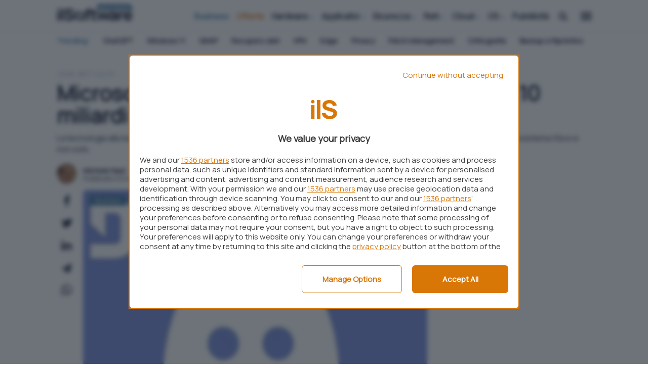

--- FILE ---
content_type: text/html; charset=UTF-8
request_url: https://www.ilsoftware.it/microsoft-potrebbe-comprare-discord-per-oltre-10-miliardi-di-dollari_22735/
body_size: 28085
content:




    




<!DOCTYPE html>
<html data-theme="business">
<head>

  <meta charset="utf-8" />
  <meta http-equiv="X-UA-Compatible" content="IE=edge,chrome=1" />
  <meta name="viewport" content="width=device-width,initial-scale=1" />
  <meta name="viewport" content="width=device-width, user-scalable=no" />

  <meta name="verify-admitad" content="9a1c271dff" /> 
  <link rel="preload" as="script" href="/app/themes/ilsoftware/scripts/main0_0_248.js" />
  <link rel="icon" href="/app/themes/ilsoftware/assets/logo/sw_icon.svg" type="image/svg+xml">


  <link rel="preconnect" href="https://fonts.googleapis.com">
  <link rel="preconnect" href="https://fonts.gstatic.com" crossorigin>
  <link
      rel="preload"
      href="https://fonts.googleapis.com/css2?family=Manrope:wght@400;900&display=block"
      as="style"
      onload="this.onload=null;this.rel='stylesheet'"
  />
  <noscript>
      <link
          href="https://fonts.googleapis.com/css2?family=Manrope:wght@400;900&display=block"
          rel="stylesheet"
          type="text/css"
      />
  </noscript>
  <!-- atf-settings -->

    <style>.iosatf{content:"ios-atf"}@media only screen and (-webkit-min-device-pixel-ratio:2),only screen and (min--moz-device-pixel-ratio:2),only screen and (-o-min-device-pixel-ratio:2/1),only screen and (min-device-pixel-ratio:2){body,html{overflow-x:hidden}}@media screen and (device-aspect-ratio:40/71){.grid{display:-webkit-flex!important}.search-panel{z-index:-1}.search-panel.open{z-index:300!important}.menu-panel{z-index:-1}.menu-panel.open{z-index:400!important}}@media screen and (device-aspect-ratio:375/667){.grid{display:-webkit-flex!important}.search-panel{z-index:-1}.search-panel.open{z-index:300!important}.menu-panel{z-index:-1}.menu-panel.open{z-index:400!important}.logoshrink{top:-10px!important}}@media only screen and (min-device-width:768px)and (max-device-width:1024px){.search-panel{z-index:-1}.search-panel.open{z-index:300!important}.menu-panel{z-index:-1}.menu-panel.open{z-index:400!important}.navbar .menu,.search-button{position:relative;right:initial;top:initial;opacity:1!important;pointer-events:auto}.navbar .menu{margin-top:5px;margin-right:5px}}@media only screen and (max-device-width:812px)and (orientation:landscape){.search-panel{z-index:-1}.search-panel.open{z-index:300!important}.menu-panel{z-index:-1}.menu-panel.open{z-index:400!important}.navbar .menu,.search-button{position:relative;right:initial;top:initial;opacity:1!important;pointer-events:auto!important}.navbar .menu{margin-top:2px!important;margin-right:5px!important}.mobile-post-info,.share-container.horizontal{display:block!important}.comments-panel,.comments-panel.open{overflow-y:initial!important}.grid.box .card .card-title,.grid.infinite .card .card-title{position:relative;bottom:initial;min-height:88px;padding:12px}.grid.box .card .card-title h2,.grid.infinite .card .card-title h2{font-size:16.5px!important;line-height:18px!important}body.archive .card .card-title{position:relative;bottom:initial;min-height:88px;padding:12px}body.archive .card .card-title h2{font-size:16.5px!important;line-height:18px!important}}@media only screen and (min-device-width:768px)and (max-device-width:1024px)and (orientation:portrait)and (-webkit-min-device-pixel-ratio:2){.grid.box .card .card-title,.grid.infinite .card .card-title{position:relative;bottom:initial;min-height:138px;padding:12px}}@media only screen and (min-device-width:768px)and (max-device-width:1024px)and (orientation:portrait)and (-webkit-min-device-pixel-ratio:2){.grid.box .card .card-title h2,.grid.infinite .card .card-title h2{font-size:19px;line-height:22px}}@media only screen and (min-device-width:768px)and (max-device-width:1024px)and (orientation:portrait)and (-webkit-min-device-pixel-ratio:1){.hp_cover .card-square .card-image img{width:100%;max-height:340px!important;object-fit:cover;object-position:top}}@media only screen and (min-device-width:768px)and (max-device-width:1024px)and (orientation:landscape)and (-webkit-min-device-pixel-ratio:2){.menu-desktop{display:none!important}}@media only screen and (min-device-width:768px)and (max-device-width:1024px)and (orientation:landscape)and (-webkit-min-device-pixel-ratio:2){.grid{display:-webkit-flex!important;display:flex!important;-webkit-flex-wrap:wrap!important}}@media only screen and (min-device-width:768px)and (max-device-width:1024px)and (orientation:landscape)and (-webkit-min-device-pixel-ratio:2){.main-container,.main-wrapper{max-width:100vw!important;margin:auto}}@media only screen and (min-device-width:768px)and (max-device-width:1024px)and (orientation:landscape)and (-webkit-min-device-pixel-ratio:2){.box{padding:0 0!important;margin:auto!important}}@media only screen and (min-width:820px)and (max-width:942px){.navbar .menu{margin-top:2px!important}.navbar .menu,.search-button{position:relative;right:initial;top:initial;opacity:1!important;pointer-events:auto!important}}.commonatf{content:"common-atf"}@media only screen and (max-width :920px){body,html{overflow-x:clip}}.business_label{color:#fff;background:var(--secondary);font-size:9px;font-weight:700;text-align:center;letter-spacing:2px;margin-top:-34px;display:block;position:relative;margin-left:80px;padding-top:1px;line-height:1.3;text-transform:uppercase;border-radius:4px 14px 2px 4px}.logoshrink .business_label{position:absolute;top:25px;min-width:60px;font-size:8px;margin-left:59px}.desktop{display:none}@media only screen and (min-width :942px){.desktop{display:block}}.mobile{display:none}@media only screen and (max-width :920px){.mobile{display:block}}@media only screen and (max-width :920px){.logoshrink{pointer-events:auto!important}}@media only screen and (max-width :920px){.menu-desktop{display:none}}@media only screen and (max-width :480px){.boxed_mb{padding:0 12px}}body.home{background:#fff}@media only screen and (max-width :920px){body.home .main-container{padding-top:86px}}.swiper-wrapper{height:initial!important}iframe[src*="youtube.com"]{width:100%;border-radius:var(--bradius);height:auto;aspect-ratio:16/9}a.cardlink{display:block}path.svg_bodycolor{fill:var(--bodycolor)}.dropcontent{scrollbar-width:none;display:none}svg#search-loading,svg#wait-loading{fill:var(--primary)}.deps{display:none}.nopad-left{padding-left:0}.nopad-right{padding-right:0}.menu-container{height:0;overflow:hidden}#onesignal-popover-container,#onesignal-slidedown-container{z-index:900!important}.category-menu{background:#fff;margin-top:64px;position:absolute;width:100%;z-index:0;border-radius:0}@supports(-moz-appearance:none){.category-menu{scrollbar-width:none}}@media only screen and (max-width :920px){.category-menu{display:block;position:absolute;top:50px;height:40px;margin-top:initial}}.category-menu ul{list-style-type:none;max-width:var(--boxed);margin:auto;padding:0;padding-left:12px;border-radius:0;text-align:left;display:block;overflow-x:scroll;overflow-y:hidden;white-space:nowrap;height:36px}@media only screen and (max-width :920px){.category-menu ul{margin-top:3px}}.category-menu ul::-webkit-scrollbar{display:none}.category-menu ul li{vertical-align:middle;white-space:normal;display:inline-block;margin:2px 12px;color:var(--light);font-size:14px;line-height:30px;font-weight:400}.category-menu ul li.trends{text-transform:capitalize;margin-left:0;color:var(--primary);font-weight:700}.category-menu ul li.trends svg{width:20px;height:20px}.category-menu ul li.trends img{display:inline-block;vertical-align:-2px}.category-menu ul li i{font-size:10px;vertical-align:-1px;margin-left:2px}.category-menu ul li a{color:var(--bodycolor);transition:color .1s ease;text-transform:none;font-weight:700}.category-menu ul li a:hover{color:var(--primary)}.category-menu.hidden{display:none}@media screen and (min--moz-device-pixel-ratio:0){.category-menu ul,.download-menu-mobile ul{scrollbar-width:none}.dropcontent{scrollbar-width:none;display:none}}@media only screen and (max-width :920px){.category-menu{height:40px!important}}.pt-c-C .pt-yui{position:fixed;bottom:0}a.affiliation-intext{font-weight:700!important}@media only screen and (max-width :480px){iframe{max-width:100%}}body{overflow-x:hidden!important}div#blz-copy-to-clipboard{position:fixed;top:0;left:-6000px!important;transform:scale(0)}div#slot{display:none}.toastcm{opacity:0;bottom:-50%;display:none}img.az_logo{max-width:60px;vertical-align:-17px}.menu-panel{transform:translateY(-100%);display:none;overflow:hidden}.menu-panel.open{display:block}.menu-panel::-webkit-scrollbar{display:none}.search-panel{transform:translateX(-100%);display:none}.search-panel.open{display:block}.search-panel::-webkit-scrollbar{display:none}ol.breadcrumb{list-style-type:none;padding:0;margin:0}@media only screen and (max-width :920px){ol.breadcrumb{padding-top:12px;padding-left:12px}}ol.breadcrumb li{display:inline;font-size:12px;text-transform:uppercase;margin-right:6px}ol.breadcrumb li a{text-decoration:none;font-weight:400;color:#94a3b8;opacity:1}@media only screen and (min-width :942px){ol.breadcrumb li a:hover{color:var(--bodycolor)}}ol.breadcrumb li:before{display:inline-block;content:"/";font-weight:700}ol.breadcrumb li:first-child:before{content:""}.a-panel{will-change:max-height}.submit_loader{display:none;position:relative;width:100%;text-align:center}.submit_loader.active{display:block}.toastcm{opacity:0;bottom:-50%}.photo-credits{position:absolute;right:12px;bottom:8px;z-index:100;font-size:12px}@media only screen and (max-width :920px){.photo-credits{bottom:42px}}.photo-credits a,.photo-credits i{color:#fff;text-shadow:0 0 1px #000}.photo-credits i{vertical-align:-1px}img.aligncenter,img.alignleft,img.alignnone,img.alignright,img[class^=wp-image]{max-width:100%!important;margin:auto}@media only screen and (min-width :942px){img.aligncenter{border-radius:var(--bradius);margin:24px auto 12px;max-height:480px;object-fit:cover}}.hero img.hero-image{object-fit:cover;max-height:424px}.colored_big .card .card_info{position:absolute;bottom:24px}.card.overlay{background-size:cover}.card.overlay .featcard.guide{height:300px}@media only screen and (max-width :920px){.card.overlay .featcard.guide{height:240px}}.card.overlay .featcard.guide img.cover{width:100%;height:100%;min-height:300px;object-fit:cover}@media only screen and (max-width :920px){.card.overlay .featcard.guide img.cover{height:240px;min-height:initial}}.card.overlay .featcard.guide .card-title{top:initial!important;bottom:12px!important;position:absolute;z-index:1}@media only screen and (max-width :920px){.card.overlay .featcard.guide .card-title{bottom:0!important}}.card.overlay .featcard.guide .card-title h2{font-size:24px;line-height:26px}@media only screen and (max-width :920px){.card.overlay .featcard.guide .card-title h2{font-size:20px;line-height:22px}}body.single_news .sidebanner-single{padding:0!important}.page-item a i{color:#cbd5e1}.page-item a:hover i{color:var(--primary)}.col.col-fixed.col-middle.nopad-left{padding:0}.card-small.news .approfondimenti{position:absolute;background:#cbd5e1;color:var(--bodycolor);font-size:12px;bottom:0;left:0;border-radius:0 0 0 var(--bradius);width:124px;text-align:center;z-index:200;padding-bottom:2px}.featured-big .approfondimenti,.featured-medium .approfondimenti{position:absolute;background:#cbd5e1;color:var(--bodycolor);font-size:12px;top:0;right:0;border-radius:0 0 0 var(--bradius);width:124px;text-align:center;z-index:200;padding-bottom:2px;padding-top:2px}.featured-block{margin-top:6px;margin-bottom:36px}@media only screen and (max-width :920px){.featured-block{padding:0;margin-bottom:0}}@media only screen and (max-width :480px){.featured-block .card{border-radius:0;margin-bottom:12px!important;border:0!important}}.featured-block .card.card-small{border-bottom:0}@media only screen and (max-width :480px){.featured-block .card.card-small{padding:0 12px}}.featured-big,.featured-medium{overflow:hidden}.featured-big .card_info,.featured-medium .card_info{position:absolute;bottom:24px}@media only screen and (max-width :920px){.featured-big .card_info,.featured-medium .card_info{padding:0}}.featured-big .card_info .grid,.featured-medium .card_info .grid{margin:0}.featured-big .card_info .card-title,.featured-medium .card_info .card-title{min-height:initial;padding:0 12px}.featured-big .card_info .card-title .card-category,.featured-medium .card_info .card-title .card-category{margin-bottom:6px}.featured-big .card_info .card-title .card-category span,.featured-medium .card_info .card-title .card-category span{color:#fff}.card.featured-big{height:420px}@media only screen and (max-width :920px){.card.featured-big{height:280px!important;border-radius:0}.card.featured-big.overlay::after{border-radius:0}}@media only screen and (max-width :920px){.card.featured-big .card-title{padding:0}}.card.featured-big .card-title h2{color:#fff;font-size:36px;line-height:38px}@media only screen and (max-width :920px){.card.featured-big .card-title h2{font-size:28px;line-height:30px}}.card.featured-medium .card-title h2{color:#fff;font-size:18px;line-height:22px}@media only screen and (max-width :920px){.card.featured-medium .card-title h2{font-size:18px;line-height:20px}}@media only screen and (max-width :480px){.grid.infinite,.grid.newscontainer{margin-right:0!important}}@media only screen and (max-width :480px){.grid.infinite .newscol,.grid.newscontainer .newscol{padding-right:0!important}}@media only screen and (max-width :480px){.grid.infinite .colored_big,.grid.newscontainer .colored_big{padding-right:12px!important}}.card{margin:0 0 24px 0;position:relative;display:block;border-radius:var(--bradius);background:#fff;box-shadow:rgba(0,0,0,.05) 0 25px 50px -12px}@media only screen and (max-width :920px){.card{border:0;margin:0 0 12px 0}}.card.overlay::after{border-radius:var(--bradius);content:"";display:block;position:absolute;bottom:-1px;left:0;width:100%;overflow:hidden;height:100%;background:linear-gradient(to top,var(--card-overlay) 20%,rgba(0,0,0,0));z-index:0;opacity:1;transition:opacity .2s ease}.card.overlay .card-title h2,.card.overlay .card-title h3{color:#fff}.card .card-image{position:relative;border-radius:var(--bradius)}.card .card-image img{border-radius:var(--bradius)}.card .card-title{padding:12px 12px 24px}@media only screen and (max-width :920px){.card .card-title{padding:12px 12px 0}}.card .card-title h2{font-size:16px;line-height:20px;font-weight:700;color:var(--bodycolor);font-family:Manrope,sans-serif;margin:0}@media only screen and (max-width :920px){.card .card-title h2{font-size:18px;line-height:20px}}.card .card-content{padding:12px;min-height:156px}.card .card-category{position:relative;margin-top:-8px}.card .card-category span{font-weight:700;text-transform:none;font-size:12px;color:var(--primary);display:inline-block;text-transform:none}.card p{margin:0;font-size:16px}.card .video_icon{position:absolute;font-size:64px;top:0;width:100%;height:100%;color:rgba(255,255,255,.534);justify-content:center;align-items:center;display:flex}.card .video_icon i{margin-top:-56px;display:block;filter:drop-shadow(0 0 12px #333)}@media only screen and (max-width :480px){.card .video_icon i{margin-top:-72px}}.card.featured-medium .featcard_image-container img{max-width:100%;height:100%;object-fit:cover;height:240px}.card.featured-medium .card_info{z-index:1}.card.featured-big .featcard_image-container img{max-width:100%;height:100%;object-fit:cover;height:420px}@media only screen and (max-width :920px){.card.featured-big .featcard_image-container img{border-radius:0}}.card.featured-big .card_info{z-index:1}.card-square .card-image img{height:140px;object-fit:cover;border-bottom-left-radius:0;border-bottom-right-radius:0}.card--featured-medium{padding:12px}.card--featured-medium .card-image{background-color:#eee;position:relative;overflow:hidden;width:120px;height:0;padding-bottom:100%}.card--featured-medium .card-image img{position:absolute;top:50%;left:50%;transform:translate(-50%,-50%)}.card--featured-medium .card-title{padding:0}.card-small .grid{margin:0;min-height:160px}.card-small .card-image img{aspect-ratio:1/1;object-fit:cover}.card-small .col-fixed{padding-right:0}.card-small.news .grid{min-height:124px}.card-small.news .card-title{min-height:initial;padding:0}.card-small.news .card-image img{width:124px;height:124px;aspect-ratio:initial;object-fit:cover;border-radius:var(--bradius) var(--bradius) 0 var(--bradius)}.card-small.news .card-image.small img{width:64px;height:64px}.card-small.news h2{font-size:16px;line-height:18px}.card-small.news .card-category span.business{color:var(--secondary)}.card-extrasmall{border:0!important;border-radius:0;margin:0;margin-top:6px}@media only screen and (max-width :920px){.card-extrasmall{border-bottom:1px solid #262626!important}}.card-extrasmall.last{border-bottom:0!important}.card-extrasmall .grid{margin:0}.card-extrasmall .card-image img{object-fit:cover}.card-extrasmall .col-fixed{padding-right:0}.col_listing .card{position:relative;min-height:191px}.col_listing .card .card-title{min-height:initial;position:absolute;top:36px;left:0}@media only screen and (max-width :920px){.col_listing .card .card-title{min-height:initial;padding-bottom:24px}}@media only screen and (min-width :942px){.latest_products .card-title{min-height:80px;padding-bottom:0!important}}@media only screen and (max-width :920px){.latest_products .card-title{min-height:92px;padding-bottom:0!important}}.singleatf{content:"single-atf"}body{margin:0}.single-excerpt.desktop{margin-top:12px}.catpills{position:absolute;top:6px;left:0}@media only screen and (max-width :920px){.catpills{position:relative;top:initial;display:block!important;overflow-x:scroll;overflow-y:hidden;white-space:nowrap;padding:0;padding-left:6px;margin:12px 0}}.catpills::-webkit-scrollbar{display:none}.catpills ul{padding:0 12px;margin:0}.catpills ul li{display:inline-block;position:relative;margin:0!important}.catpills ul li a{background:var(--primary_light);margin-right:6px;border-radius:4px;color:var(--primary);font-size:12px!important;text-decoration:none!important;padding:2px 12px;font-weight:400!important}.catpills ul li a:hover{color:var(--primary)!important}.catpills ul li.speciale a{background:var(--primary);color:#fff}.catpills ul li.speciale a:hover{color:#fff!important}@media only screen and (max-width :920px){.catpills ul li.speciale a{display:block!important;margin:0!important}}.catpills ul li.business a{background:var(--secondary);color:#fff}.catpills ul li.business a:hover{color:#fff!important}@media only screen and (max-width :920px){.catpills ul li.business a{display:block!important;margin:0!important}}.catpills ul li.primary span{margin-right:2px}.catpills ul li.primary span:before{content:"•";color:#1cc59d;position:absolute;font-size:22px;left:2px;top:2px}.col.col-middle.author_right.nopad-left{padding-left:0}.post-content-single img{margin:12px auto}@media only screen and (min-width :942px){article.centered{max-width:860px;margin:auto}}ol.breadcrumb{margin-bottom:6px}@media only screen and (max-width :920px){ol.breadcrumb{padding-left:18px!important}}section.article-header{padding:12px 0 0}@media only screen and (max-width :920px){section.article-header{padding:0}section.article-header .article-title{padding-top:12px;padding-left:18px;padding-right:18px}section.article-header .single-excerpt{padding-left:18px;padding-right:18px;font-size:18px;line-height:20px;font-weight:400;font-style:normal;margin-top:12px;margin-bottom:12px}section.article-header .hero img{border-radius:0;width:100vw}section.article-header .mobile-post-info{display:block;height:42px}section.article-header .mobile-post-info .grid{display:flex;align-items:center}}section.article-content{padding:0}@media only screen and (max-width :920px){section.article-content{padding:18px;padding-top:0}}.article-title{font-size:42px;line-height:44px;margin:0;font-weight:700}@media only screen and (max-width :1220px)and (orientation :landscape){.article-title{padding-top:6px;margin-bottom:24px}}@media only screen and (max-width :920px){.article-title{font-size:28px;line-height:30px;padding-top:6px;margin-bottom:24px}}.embed-container iframe{margin:0!important}.post-content-single{background:0 0;padding:0;font-size:18px}@media only screen and (max-width :480px){img.hero-image{min-height:210px}}@media only screen and (min-width :942px){img.hero-image.narrow_hero{height:360px}}.single-category{position:absolute;left:12px;top:12px}@media only screen and (max-width :920px){.single-category{left:9px;position:relative;right:initial;top:-36px}}.post-content-single a{z-index:1;pointer-events:auto}.post-content-single p{font-family:Manrope,sans-serif;font-size:18px}.post-content-single h2{font-weight:700}.post-content-single table{border-collapse:collapse;width:100%;font-size:18px}.post-content-single table td,.post-content-single table th{border:1px solid #cbd5e1;padding:12px}.product-specs{margin-top:24px}.product-specs{margin-top:24px}img.product-image{max-width:200px;margin:12px auto}@media only screen and (max-width :920px){.product-image.general{margin:12px auto;text-align:center}.product-image.general img{width:75%;height:auto}}@media only screen and (max-width :920px){.mobile-post-info{padding:0 12px}}.hero{position:relative;display:block}.share-container.vertical{margin-left:-6px;margin-top:-6px}.share-container.vertical ul{list-style-type:none;padding:0}.share-container.vertical ul li{padding:12px 0;display:block;width:51px;height:44px;margin:auto;text-align:center;font-size:24px;line-height:1}.share-container .social.telegram i{font-size:19px}:not(pre)>code[class*=language-],pre[class*=language-]{background:var(--light-1)!important;border-radius:var(--bradius);padding-right:24px;text-shadow:none!important;margin:24px auto!important;overflow:auto}:not(pre)>code[class*=language-]::-webkit-scrollbar,pre[class*=language-]::-webkit-scrollbar{border-radius:var(--bradius);width:5px;height:6px;background-color:rgba(0,0,0,.1)}:not(pre)>code[class*=language-]::-webkit-scrollbar-thumb,pre[class*=language-]::-webkit-scrollbar-thumb{background:var(--primary);border-radius:var(--bradius)}.code-toolbar{position:relative}.code-toolbar code{white-space:pre!important;max-width:initial;word-break:normal}.tg_button{text-align:center}.tg_button h3{margin:0}.tg_button a{text-decoration:none;background:#5194ff;border-radius:var(--bradius);color:#fff;display:inline-block;min-width:260px;margin:24px auto;padding:18px 24px;line-height:1px;box-shadow:-2px 3px 0 #005aea}@media only screen and (max-width :480px){.tg_button a{display:block;width:100%!important;white-space:normal;margin:24px auto;height:auto;padding:18px;line-height:1}}.tg_button a i{margin-left:12px}.tg_button a:hover{color:#fff;background:#3884ff}.post-content-single p{margin:12px 0;font-size:18px;line-height:28px;font-family:Manrope,sans-serif}.post-content-single p::first-child{margin-top:0!important}.post-content-single ul li a{text-decoration:underline;text-decoration-color:var(--primary);font-family:Manrope,sans-serif;font-size:18px;transition:color .1s ease-out;word-break:break-word}.post-content-single h2{font-size:24px}.post-content-single.has_toc h2{padding-top:120px!important;margin-top:-120px!important}h2,h3,h4{font-weight:700;letter-spacing:-.05px;line-height:1}@media only screen and (max-width :920px){.col.author_right{padding:0}}.mobile-post-info{display:block;margin-top:18px}@media only screen and (max-width :920px){.mobile-post-info{padding:0 18px}}.mobile-post-info .post-author a{font-weight:700;font-size:14px;margin-top:-4px;margin-bottom:8px;line-height:16px;display:block}@media only screen and (max-width :480px){.mobile-post-info .post-author a{margin-top:-8px}}.mobile-post-info span.post-time{font-size:12px;line-height:0}.mobile-post-info span.post-time .time{font-size:12px}.mobile-post-info span{display:block;margin:0}.table-of-content ul{padding:0;list-style-type:none;margin-bottom:42px}.post-content-single iframe.youtube{display:block;margin:24px auto;border-radius:var(--bradius);width:100%;min-height:428px}@media only screen and (max-width :920px){.post-content-single iframe.youtube{min-height:200px}}.twitter-tweet{display:block;margin:24px auto}.post-content-single.evergreen table{font-size:14px;margin:24px 0;border-radius:var(--bradius)}.post-content-single.evergreen table img{vertical-align:-6px!important;width:55px}.post-content-single.evergreen table td{padding:12px}p img:has(+a.affiliation-intext){vertical-align:-9px!important}.merchant-buttons{margin:12px auto}@media only screen and (max-width :920px){.merchant-buttons{margin:0 auto 24px}}.related-grid .card-category{display:none!important}.related-grid h2{font-size:14px!important;line-height:16px!important}@media only screen and (max-width :920px){.related-grid .grid.scrollx{margin-left:-24px;padding-left:12px}.related-grid .col.col-md.align-normal{width:300px!important}.related-grid .card.card-small{box-shadow:none}.related-grid .card.card-small .col{min-width:initial!important;width:initial!important;display:flex}}.box_speciale{border:1px solid var(--border-color);margin:12px 0 24px;border-radius:var(--bradius);background:var(--secondary_light);padding:12px 24px 24px!important}.box_speciale h2{color:var(--primary)}</style>




  


  <link rel="preload" as="style" href="/app/themes/ilsoftware/styles/core/core0_0_248.css" onload="this.onload=null;this.rel='stylesheet'">
  <link rel="stylesheet" href="/app/themes/ilsoftware/styles/core/core0_0_248.css">
  
    

  
  




    <script data-ad-client="pub-1990094082352331" async src="https://pagead2.googlesyndication.com/pagead/js/adsbygoogle.js"></script>
    
     <link rel="preload" as="script" href="https://ads.talkscreativity.com/assets/publisher/ilsoftwareit/init.js">
<link rel="modulepreload" href="https://cmp.pubtech.ai/309/pubtech-cmp-v2-esm.js">
<!-- <link rel="preload" as="script" href="https://securepubads.g.doubleclick.net/tag/js/gpt.js"> -->
<script type="module" src='https://cmp.pubtech.ai/309/pubtech-cmp-v2-esm.js'></script><script nomodule>!function(){var e=document,t=e.createElement('script');if(!('noModule'in t)&&'onbeforeload'in t){var n=!1;e.addEventListener('beforeload',(function(e){if(e.target===t)n=!0;else if(!e.target.hasAttribute('nomodule')||!n)return;e.preventDefault()}),!0),t.type='module',t.src='.',e.head.appendChild(t),t.remove()}}();</script>
<script nomodule data-src='https://cmp.pubtech.ai/309/pubtech-cmp-v2.js' src='https://cmp.pubtech.ai/309/pubtech-cmp-v2.js'></script>
<!--
<script async src="https://securepubads.g.doubleclick.net/tag/js/gpt.js"></script>
<script type="text/javascript">
    window.googletag = window.googletag || { cmd: [] };
</script>
-->
<script data-cfasync="false" async src="https://ads.talkscreativity.com/assets/publisher/ilsoftwareit/init.js"></script> 
      
  
  <meta name='robots' content='index, follow, max-image-preview:large, max-snippet:-1, max-video-preview:-1' />
	<style>img:is([sizes="auto" i], [sizes^="auto," i]) { contain-intrinsic-size: 3000px 1500px }</style>
	
	<!-- This site is optimized with the Yoast SEO Premium plugin v23.9 (Yoast SEO v23.9) - https://yoast.com/wordpress/plugins/seo/ -->
	<title>Microsoft potrebbe comprare Discord per oltre 10 miliardi di dollari</title>
	<meta name="description" content="C&#039;è attesa per la possibile acquisizione di Discord da parte di Microsoft. In lizza anche Amazon ed Epic Games." />
	<meta property="og:locale" content="it_IT" />
	<meta property="og:type" content="article" />
	<meta property="og:title" content="Microsoft potrebbe comprare Discord per oltre 10 miliardi di dollari" />
	<meta property="og:description" content="C&#039;è attesa per la possibile acquisizione di Discord da parte di Microsoft. In lizza anche Amazon ed Epic Games." />
	<meta property="og:url" content="https://www.ilsoftware.it/microsoft-potrebbe-comprare-discord-per-oltre-10-miliardi-di-dollari_22735/" />
	<meta property="og:site_name" content="IlSoftware.it" />
	<meta property="article:publisher" content="https://www.facebook.com/IlSoftware" />
	<meta property="article:published_time" content="2021-03-23T13:28:33+00:00" />
	<meta property="article:modified_time" content="2023-05-08T12:17:26+00:00" />
	<meta property="og:image" content="https://www.ilsoftware.it/app/uploads/2023/05/img_22735.jpg" />
	<meta property="og:image:width" content="500" />
	<meta property="og:image:height" content="500" />
	<meta property="og:image:type" content="image/jpeg" />
	<meta name="author" content="Michele Nasi" />
	<meta name="twitter:card" content="summary_large_image" />
	<!-- / Yoast SEO Premium plugin. -->


<link rel="https://api.w.org/" href="https://www.ilsoftware.it/wp-json/" /><link rel="alternate" title="JSON" type="application/json" href="https://www.ilsoftware.it/wp-json/wp/v2/posts/50988" /><link rel="alternate" title="oEmbed (JSON)" type="application/json+oembed" href="https://www.ilsoftware.it/wp-json/oembed/1.0/embed?url=https%3A%2F%2Fwww.ilsoftware.it%2Fmicrosoft-potrebbe-comprare-discord-per-oltre-10-miliardi-di-dollari_22735%2F" />
<link rel="alternate" title="oEmbed (XML)" type="text/xml+oembed" href="https://www.ilsoftware.it/wp-json/oembed/1.0/embed?url=https%3A%2F%2Fwww.ilsoftware.it%2Fmicrosoft-potrebbe-comprare-discord-per-oltre-10-miliardi-di-dollari_22735%2F&#038;format=xml" />
  <script src="https://cdn.onesignal.com/sdks/web/v16/OneSignalSDK.page.js" defer></script>
  <script>
          window.OneSignalDeferred = window.OneSignalDeferred || [];
          OneSignalDeferred.push(async function(OneSignal) {
            await OneSignal.init({
              appId: "7df2ab39-6faa-42d0-8d15-85d2cbf181c8",
              serviceWorkerOverrideForTypical: true,
              path: "https://www.ilsoftware.it/app/plugins/onesignal-free-web-push-notifications/sdk_files/",
              serviceWorkerParam: { scope: "/app/plugins/onesignal-free-web-push-notifications/sdk_files/push/onesignal/" },
              serviceWorkerPath: "OneSignalSDKWorker.js",
            });
          });

          // Unregister the legacy OneSignal service worker to prevent scope conflicts
          if (navigator.serviceWorker) {
            navigator.serviceWorker.getRegistrations().then((registrations) => {
              // Iterate through all registered service workers
              registrations.forEach((registration) => {
                // Check the script URL to identify the specific service worker
                if (registration.active && registration.active.scriptURL.includes('OneSignalSDKWorker.js.php')) {
                  // Unregister the service worker
                  registration.unregister().then((success) => {
                    if (success) {
                      console.log('OneSignalSW: Successfully unregistered:', registration.active.scriptURL);
                    } else {
                      console.log('OneSignalSW: Failed to unregister:', registration.active.scriptURL);
                    }
                  });
                }
              });
            }).catch((error) => {
              console.error('Error fetching service worker registrations:', error);
            });
        }
        </script>
<style title="affiliation">.blz_grid { box-sizing: border-box; display: -webkit-flex; display: -ms-flexbox; display: -webkit-box; display: flex; -webkit-flex: 0 1 auto; -ms-flex: 0 1 auto; -webkit-box-flex: 0; flex: 0 1 auto; -webkit-flex-direction: row; -ms-flex-direction: row; -webkit-box-orient: horizontal; -webkit-box-direction: normal; flex-direction: row; -webkit-flex-wrap: wrap; -ms-flex-wrap: wrap; flex-wrap: wrap; margin: 0 -12px 0 -12px; } .blz_grid.blz_grid-nogutter { margin: 0; } .blz_grid.blz_grid-nogutter > .blz_col { padding: 0; } .blz_col { box-sizing: border-box; -webkit-flex: 0 0 auto; -ms-flex: 0 0 auto; flex: 0 0 auto; -webkit-flex-grow: 1; -ms-flex-positive: 1; -webkit-box-flex: 1; flex-grow: 1; -ms-flex-preferred-size: 0; -webkit-flex-basis: 0; flex-basis: 0; max-width: 100%; min-width: 0; padding: 0 12px 0 12px; } .blz_col-align-top { -webkit-align-self: flex-start; -ms-flex-item-align: start; align-self: flex-start; } .blz_col-align-bottom { align-self: flex-end; } .blz_col-align-middle { -webkit-align-self: center; -ms-flex-item-align: center; align-self: center; } .blz_col-top { justify-content: flex-start !important; flex-direction: column; display: flex; } .blz_col-bottom { justify-content: flex-end !important; flex-direction: column; display: flex; } .blz_col-middle { justify-content: center; flex-direction: column; display: flex; } .blz_grid-start { -webkit-box-pack: start; -ms-flex-pack: start; justify-content: flex-start; } .blz_grid-center { -webkit-box-pack: center; -ms-flex-pack: center; justify-content: center; } .blz_grid-end { -webkit-box-pack: end; -ms-flex-pack: end; justify-content: flex-end; } .blz_grid-around { justify-content: space-around; } .blz_grid-between { -webkit-box-pack: justify; -ms-flex-pack: justify; justify-content: space-between; } .blz_col-first { -webkit-box-ordinal-group: 0; -ms-flex-order: -1; order: -1; } .blz_col-last { -webkit-box-ordinal-group: 2; -ms-flex-order: 1; order: 1; } .blz_grid-reverse { -webkit-box-orient: horizontal; -webkit-box-direction: reverse; -ms-flex-direction: row-reverse; flex-direction: row-reverse; } .blz_col-fixed { flex: initial; } .blz_col-grow-2 { flex-grow: 2; } .blz_col-grow-3 { flex-grow: 3; } .blz_col-grow-4 { flex-grow: 4; } .blz_col-grow-5 { flex-grow: 5; } .blz_col-grow-6 { flex-grow: 6; } .blz_col-grow-7 { flex-grow: 7; } .blz_col-grow-8 { flex-grow: 8; } .blz_col-grow-9 { flex-grow: 9; } .blz_col-grow-10 { flex-grow: 10; } .blz_col-grow-11 { flex-grow: 11; } .blz_col-1 { -ms-flex-preferred-size: 8.33333%; -webkit-flex-basis: 8.33333%; flex-basis: 8.33333%; max-width: 8.33333%; } .blz_col-2 { -ms-flex-preferred-size: 16.66667%; -webkit-flex-basis: 16.66667%; flex-basis: 16.66667%; max-width: 16.66667%; } .blz_col-3 { -ms-flex-preferred-size: 25%; -webkit-flex-basis: 25%; flex-basis: 25%; max-width: 25%; } .blz_col-4 { -ms-flex-preferred-size: 33.33333%; -webkit-flex-basis: 33.33333%; flex-basis: 33.33333%; max-width: 33.33333%; } .blz_col-5 { -ms-flex-preferred-size: 41.66667%; -webkit-flex-basis: 41.66667%; flex-basis: 41.66667%; max-width: 41.66667%; } .blz_col-6 { -ms-flex-preferred-size: 50%; -webkit-flex-basis: 50%; flex-basis: 50%; max-width: 50%; } .blz_col-7 { -ms-flex-preferred-size: 58.33333%; -webkit-flex-basis: 58.33333%; flex-basis: 58.33333%; max-width: 58.33333%; } .blz_col-8 { -ms-flex-preferred-size: 66.66667%; -webkit-flex-basis: 66.66667%; flex-basis: 66.66667%; max-width: 66.66667%; } .blz_col-9 { -ms-flex-preferred-size: 75%; -webkit-flex-basis: 75%; flex-basis: 75%; max-width: 75%; } .blz_col-10 { -ms-flex-preferred-size: 83.33333%; -webkit-flex-basis: 83.33333%; flex-basis: 83.33333%; max-width: 83.33333%; } .blz_col-11 { -ms-flex-preferred-size: 91.66667%; -webkit-flex-basis: 91.66667%; flex-basis: 91.66667%; max-width: 91.66667%; } .blz_col-12 { -ms-flex-preferred-size: 100%; -webkit-flex-basis: 100%; flex-basis: 100%; max-width: 100%; } @media only screen and (max-width: 480px) { .blz_col-sm { flex: 100%; max-width: 100%; } } @media only screen and (max-width: 624px) { .blz_col-md { flex: 100%; max-width: 100%; } } @media only screen and (max-width: 744px) { .blz_col-lg { flex: 100%; max-width: 100%; } } @media only screen and (min-width: 1060px) { .width_0 { max-width: 120px; } .width_1 { max-width: 160px; } .width_2 { max-width: 260px; } }[data-blz-style=default] { --font: Arial, Helvetica, sans-serif; --table_color: #323232; --table_light: #fff; --table_dark: #f3f4f8; --table_border: #dfe3ed; --primary: #f52d61; --grey-1: #dfe3ed; --grey-2: #606b71; --cta_background: #10b981; --cta_color: #ffffff; --link_color: #2d70f5; --heading_background:#292929; --heading_color: #ffffff; --boxed: 860px; --border: 1px solid var(--table_border); --bradius: 6px; --star-size: 18px; --star-size-mb: 26px; --star-color: #dfe3ed; --star-background: #fc0; --pad1: 12px; --pad05: calc(var(--pad1)/2); --pad2: calc(var(--pad1)*2); } .blz_button { font-family: var(--font); box-sizing: border-box; text-decoration: none; background: var(--primary); border-radius: var(--bradius); color: var(--cta_color); display: inline-block; min-width: 160px; margin: var(--pad2) auto; padding: var(--pad2) var(--pad2); line-height: 1px; } @media only screen and (max-width: 480px){ .blz_button { display: block; width: 100%!important; white-space: normal; height: auto; padding: var(--pad1); line-height: 1; } }[data-blz-table=default] { --font: Arial, Helvetica, sans-serif; --navbar-height: 64px; --navbar-height-mobile: 50px; --table_color: #323232; --table_light: #fff; --table_dark: #f3f4f8; --table_border: #dfe3ed; --primary: #f52d61; --grey-1: #dfe3ed; --grey-2: #606b71; --cta_background: #10b981; --cta_color: #ffffff; --link_color: #2d70f5; --heading_background: #292929; --heading_color: #ffffff; --boxed: 860px; --border: 1px solid var(--table_border); --bradius: 6px; --star-size: 18px; --star-size-mb: 26px; --star-color: #dfe3ed; --star-background: #fc0; --pad1: 12px; --pad05: calc(var(--pad1)/2); --pad2: calc(var(--pad1)*2); --card-shadow: 0 6px 20px rgba(200,220,227,.4); } [data-format="bank_card"] { --background: #ffffff; --border-color: #d7def0; --bradius: 12px; --shadow: 0 -1px 2px rgba(24,28,71,.04), 0 2px 4px rgba(24,28,71,.1); --pad1: 5px; --pad2: 20px; --font: Arial, Helvetica, sans-serif; --card-color: #323232; --link_color: #2d70f5; --cta_color: #10b981; --text0: 12px; --text1: 14px; --circle: 20px; } .blz_table * { box-sizing: border-box; } .blz_table { font-family: var(--font); margin: var(--pad1) auto; max-width: var(--boxed); border: 1px solid var(--ct_border); } ul.blz_table_list { padding: 0; margin: 0; list-style-type: disc; font-weight: 400; padding-left: var(--pad1); } ul.blz_table_list li { padding: 0; background: 0 0; text-align: left; line-height: 14px !important; font-size: 14px !important; box-shadow: none; } .blz_stars { --percent: calc(var(--rating) / 50 * 100%); display: inline-block; font-size: var(--star-size); font-family: Times; line-height: 1; } @media screen and (max-width: 600px) { .blz_stars { font-size: var(--star-size-mb); } } .blz_stars::before { content: '★★★★★'; letter-spacing: 2px; background: linear-gradient(90deg, var(--star-background) var(--percent), var(--star-color) var(--percent)); -webkit-background-clip: text; -webkit-text-fill-color: transparent; } .blz_col-rating { min-width: 120px; } .blz_col_logo { min-width: 140px; text-align: center; } .blz_col-cta { min-width: 180px; } @media screen and (max-width: 600px) { .blz_col-rating, .blz_col-logo, .blz_col-cta { min-width: initial; } } .blz_table_card { color: var(--table_color); max-width: 100%; display: block; padding: 0 var(--pad1); font-family: inherit; } @media screen and (max-width: 600px) { .blz_table_card { background-color: initial; padding: 0; } } .blz_table_card .blz_col { color: var(--table_color); } .blz_table_card .blz_row:nth-child(even) .blz_grid { background-color: var(--table_dark); } .blz_table_card .blz_grid .blz_col { text-align: center; } .blz_table_card .blz_grid .br_1 { border-right: var(--border); } .blz_table_card .blz_grid .bb_1 { border-bottom: var(--border); } .blz_table_card .blz_grid a.demo_account { font-size: 14px; color: var(--link_color); text-decoration: underline; font-weight: 700; } .blz_table_card .blz_grid .commissioni { max-width: 60px; margin: auto; } .blz_table_card .blz_grid .blz_product_title { margin-bottom: var(--pad05); font-weight: 700; } .blz_table_card .blz_grid .general_description { text-align: left; } .blz_table_card .rating-star { margin: auto; margin-top: -var(--pad05); margin-bottom: var(--pad1); } .blz_table_card .rating-star a.review_link { font-size: 14px; line-height: 1; display: block; font-weight: 700; max-width: 100px; color: var(--primary); margin: auto; text-decoration: underline; } .blz_table_card .rating_image img { height: 65px; object-fit: contain; box-shadow: none; } .blz_table_card .rating_image img.physical_product { height: 120px; } .blz_table_card .blz_table_description { font-size: 14px; font-weight: 400; border-left: 1px solid var(--table_border); border-right: 1px solid var(--table_border); } .blz_table_card .blz_table_description .blz_col { padding: var(--pad1); position: relative; } .blz_table_card .blz_table_description .blz_col span { color: var(--grey-2); display: none; } .blz_table_card .blz_table_description .blz_col .btn { min-height: 34px; } .blz_table_card .blz_table_description .blz_col .rank_index { background: var(--grey-1); position: absolute; top: var(--pad1); left: var(--pad1); color: white; height: 20px; width: 40px; border-radius: 20px; display: flex; align-items: center; justify-content: center; font-weight: 700; } .blz_table_card .blz_table_description .blz_col .rank_index.heading { background: none; height: auto; font-size: 19px; top: 5px; } .blz_table_card .rating_cta .btn { border: 0; border-radius: var(--bradius); display: inline-block; min-width: 120px; width: 90%; margin: auto; padding: var(--pad1) var(--pad1); font-weight: 400; text-decoration: none; } .blz_table_card .rating_cta .btn.primary { background-color: var(--cta_background); border: 2px solid var(--cta_background); color: var(--cta_color); } .blz_table_card .rating_cta .btn.ghost { color: var(--grey-2); margin-top: var(--pad05); border: 2px solid; } .disclaimer_small { font-size: 11px; margin-bottom: 6px; font-style: italic; text-align: left; line-height: 1; } .blz_grid.row { border-left: var(--border); border-right: var(--border); } .rating-header .blz_table_description.heading { font-weight: 700; } .blz_heading { background: var(--heading_background); padding: var(--pad05) 0; margin: 0 0; } .blz_heading .blz_col { color: var(--heading_color); font-size: 12px; font-weight: 700; text-align: center; } @media screen and (max-width: 600px) { .blz_table_card .blz_grid { padding: 0; margin: var(--pad1) auto; margin-bottom: var(--pad1); background-color: var(--table_light); border-radius: var(--bradius); } .blz_table_card .blz_row:nth-child(even) .blz_grid { background-color: var(--table_light); } .blz_table_card .blz_grid .br_1, .blz_table_card .blz_grid .bb_1 { border: 0; } .blz_table_card .blz_grid .commissioni, .blz_table_card .rating-star a.review_link { max-width: 100%; } .blz_table_card .blz_grid .blz_product_title { margin-bottom: 0; } .blz_table_card .rating-star { padding-top: 4px; text-align: center; margin-bottom: var(--pad1); } .blz_table_card .rating_image img { height: 80px; } .blz_table_card .rating_image img.physical_product { height: 150px; } .blz_table_card .blz_table_description { text-align: center; margin: var(--pad1) auto; font-size: 14px; } .blz_table_card .blz_table_description .blz_col span { display: inline; } .blz_table_card .rating_cta { margin: auto; width: 80%; } .blz_grid.row { border: 0; } .blz_heading { display: none; } .blz_table_card .blz_table_description { border: 0; box-shadow: 0 0 4px var(--table_border); padding-bottom: var(--pad2); } .blz_table_procontro .blz_tabletitle.mtop { margin-top: var(--pad1); } ul.blz_table_list { margin: auto; display: inline-block; } .blz_table_description span { margin-bottom: var(--pad05); } } .blz_table_procontro { padding: var(--pad1); padding-bottom: var(--pad2); margin: var(--pad2) auto; border-radius: var(--bradius); background: var(--table_dark); } .blz_table_procontro .blz_tabletitle { font-weight: 700; text-align: left; border-bottom: 1px solid; padding-bottom: 8px; padding-left: 20px; color: var(--ct_color); } .blz_table_procontro ul { list-style-type: none; text-align: left; } .blz_table_procontro ul li { position: relative; font-size: 14px; line-height: 22px; font-weight: 700; margin: 6px 0; color: var(--ct_color); } .blz_table_procontro ul li:before { content: ''; display: inline-block; position: absolute; left: -16px; height: 25px; width: 8px; background-size: contain; background-repeat: no-repeat; background-position: center center; } .blz_table_procontro .blz_col_pro ul li::before { width: 12px; left: -20px; background-image: url('data:image/svg+xml;utf8,<svg xmlns="http://www.w3.org/2000/svg" viewBox="0 0 448 512"><path fill="%2318D1C4" d="M438.6 105.4C451.1 117.9 451.1 138.1 438.6 150.6L182.6 406.6C170.1 419.1 149.9 419.1 137.4 406.6L9.372 278.6C-3.124 266.1-3.124 245.9 9.372 233.4C21.87 220.9 42.13 220.9 54.63 233.4L159.1 338.7L393.4 105.4C405.9 92.88 426.1 92.88 438.6 105.4H438.6z"/></svg>'); } .blz_table_procontro .blz_col_contro ul li::before { background-image: url('data:image/svg+xml;utf8,<svg xmlns="http://www.w3.org/2000/svg" viewBox="0 0 320 512"><path fill="%23cd5c5c" d="M310.6 361.4c12.5 12.5 12.5 32.75 0 45.25C304.4 412.9 296.2 416 288 416s-16.38-3.125-22.62-9.375L160 301.3L54.63 406.6C48.38 412.9 40.19 416 32 416S15.63 412.9 9.375 406.6c-12.5-12.5-12.5-32.75 0-45.25l105.4-105.4L9.375 150.6c-12.5-12.5-12.5-32.75 0-45.25s32.75-12.5 45.25 0L160 210.8l105.4-105.4c12.5-12.5 32.75-12.5 45.25 0s12.5 32.75 0 45.25l-105.4 105.4L310.6 361.4z"/></svg>'); } /* .blz_table_card.carte_conti .table_title { font-weight: 600; font-size: 21px; font-family: inherit; text-align: left; margin: 0; } .blz_table_card.carte_conti .table_description { text-align: left; padding: 12px; padding-top: 0; } .blz_table_card.carte_conti .table_description p { margin: 6px 0 !important; font-size: 16px !important; line-height: 18px !important; } .blz_table_card.carte_conti .blz_table_description { border-top: 1px solid var(--table_border); padding: var(--pad1); } */ /* versus table */ .blz_table_versus table { margin: 0 !important; } .blz_table_versus { margin: var(--pad2) auto var(--pad3); } .blz_table_card.carte_conti .rating_cta { display: flex; } @media only screen and (max-width : 920px) { .blz_table_versus { display: block !important; overflow-x: scroll; white-space: nowrap; padding: 0 var(--pad05); margin: 0; } } .blz_table_versus .rating_star { margin-top: -6px; } .blz_table_versus .blz_versus_bar { background: var(--table_light); position: sticky; top: var(--navbar-height); z-index: 300; padding: var(--pad1); margin: 0; } @media only screen and (max-width : 920px) { .blz_table_versus .blz_versus_bar { top: 0; } } .blz_table_versus .blz_versus_bar .blz_vs_image_small img { object-fit: cover; object-position: top; margin: auto; width: 100%; } @media only screen and (max-width : 920px) { .blz_table_versus .blz_versus_bar .blz_vs_image_small img { margin: auto; } } .blz_table_versus .blz_versus_bar .blz_vs_title_small { font-weight: 700; font-size: 15px; } @media only screen and (max-width : 920px) { .blz_table_versus .blz_versus_bar .blz_vs_title_small { text-align: left; font-size: 14px; } } .blz_table_versus .blz_versus_bar .blz_col.blz_col-fixed { flex: initial; padding: 0; margin: auto; } .blz_table_versus .blz_grid.blz_tables { margin: 0; } .blz_table_versus .blz_grid.blz_tables .blz_col { padding: 0; } .blz_table_versus .blz_table.blz_table-striped tbody tr, .blz_table_versus .blz_table.blz_table-striped tbody td { border: 0; } .blz_table_versus .blz_table.blz_table-striped tbody tr:nth-of-type(odd) { background: #f3f4f8; } .blz_table_versus .blz_table.blz_table-striped tbody tr:nth-of-type(even) { background: white; } .blz_table_versus td.spec-data.nopull { text-align: left; position: relative; width: 25%; min-height: 42px; height: auto; line-height: 28px; padding: 6px; } .blz_table_versus td.spec-data.nopull p { margin: 0 !important; font-size: 14px !important; } .blz_table_versus td.spec-data.nopull span.title { font-weight: 700; display: block; } .blz_table_versus td.spec-data.nopull i.data-no, .blz_table_versus td.spec-data.nopull i.data-yes { display: inline-block; left: initial; right: initial; margin-top: initial; position: relative; vertical-align: -2px; } @media only screen and (max-width : 920px) { .blz_table_versus .blz_grid.blz_versus_bar, .blz_table_versus .blz_grid.blz_tables { display: block !important; } .blz_table_versus .blz_col-full-mb { vertical-align: top !important; float: none !important; display: inline-block !important; white-space: normal !important; width: 200px !important; min-width: 200px !important; } .blz_table_versus .rating_star .blz_stars { font-size: 18px; } } .blz_table_versus .blz_cta { text-align: left; padding: var(--pad1); padding-top: var(--pad05); } .blz_table_versus .blz_cta a.btn { padding: 8px 12px; color: white; display: inline-block; font-size: 13px; border-radius: var(--bradius); font-weight: 700; background: var(--primary); } .blz_table_versus .blz_cta a.btn.green { background: var(--cta_background); } .blz_table_versus .blz_cta a.btn.ghost { color: var(--link_blz_color); text-decoration: underline; padding: 0 6px; } .blz_table_disclaimer { display: block; margin: var(--pad1) auto; max-width: var(--boxed); font-family: var(--font); font-size: 13px; color: var(--table_color); font-weight: 700; } i.data-yes { width: 14px; height: 14px; right: 0; left: 0; margin-top: -2px; position: absolute; display: block; background-position: left; background-repeat: no-repeat; background-image: url('data:image/svg+xml;utf8,<svg xmlns="http://www.w3.org/2000/svg" viewBox="0 0 448 512"><path fill="%231cc59d" d="M438.6 105.4C451.1 117.9 451.1 138.1 438.6 150.6L182.6 406.6C170.1 419.1 149.9 419.1 137.4 406.6L9.372 278.6C-3.124 266.1-3.124 245.9 9.372 233.4C21.87 220.9 42.13 220.9 54.63 233.4L159.1 338.7L393.4 105.4C405.9 92.88 426.1 92.88 438.6 105.4H438.6z"/></svg>'); } i.data-no { width: 14px; height: 16px; display: block; right: auto; left: calc(50% - 7px); margin-top: 1px; position: absolute; background-position: left; background-repeat: no-repeat; background-image: url('data:image/svg+xml;utf8,<svg xmlns="http://www.w3.org/2000/svg" viewBox="0 0 320 512"><path fill="%23cd5c5c" d="M310.6 361.4c12.5 12.5 12.5 32.75 0 45.25C304.4 412.9 296.2 416 288 416s-16.38-3.125-22.62-9.375L160 301.3L54.63 406.6C48.38 412.9 40.19 416 32 416S15.63 412.9 9.375 406.6c-12.5-12.5-12.5-32.75 0-45.25l105.4-105.4L9.375 150.6c-12.5-12.5-12.5-32.75 0-45.25s32.75-12.5 45.25 0L160 210.8l105.4-105.4c12.5-12.5 32.75-12.5 45.25 0s12.5 32.75 0 45.25l-105.4 105.4L310.6 361.4z"/></svg>'); } .table_bank { max-width: 680px; background: var(--background); margin: auto; border: 1px solid var(--border-color); border-radius: var(--bradius); box-shadow: var(--shadow); padding: var(--pad2) var(--pad2); font-family: var(--font); color: var(--card-color); -webkit-font-smoothing: antialiased; -moz-osx-font-smoothing: grayscale; } .table_bank .blz_table_description, .table_bank .bb_1 { border: 0 !important; } .table_bank .card_logo a { display: block; } .table_bank .card_logo a img { width: 100% !important; max-width: 218px !important; } .table_bank .rating_cta { display: block !important; } .table_bank .rating_cta .btn.primary { padding: 12px; color: white; width: 100% !important; } .table_bank .rating_cta .ghost { padding: 0; border: 0; color: var(--link_color); min-height: initial; font-size: 12px; min-width: initial; width: initial; text-align: left; width: auto; text-decoration: none; display: block; margin-left: 3px; margin-top: -2px; } .table_bank .blz_score { font-size: 28px; font-weight: 700; letter-spacing: -.25; padding: 0 !important; } .table_bank .table_description p { margin: 0 !important; font-size: 14px !important; font-family: var(--font) !important; line-height: 18px !important; } .table_bank .blz_table_card .blz_grid .bb_1 { margin: 0 !important; padding: 0 !important; } .table_bank .col_fixed { width: 100%; max-width: 240px; } .table_bank .table_title { margin: 0 !important; margin-top: -6px !important; font-size: 18px !important; text-align: left; font-weight: 700; } .table_bank .blz_rating_container { border: 1px solid var(--border-color); border-radius: var(--bradius); align-items: center; margin: 0 !important; margin-bottom: 12px !important; height: 44px; padding: 5px; } .table_bank .rating_star { padding: 0 !important; text-align: left !important; } .table_bank .table_description { text-align: left !important; } .table_bank .card_grid { margin: 0; } [data-format="widget"] { --border-color: #d7def0; --bradius: 12px; --shadow: 0 -1px 2px rgba(24,28,71,.04), 0 2px 4px rgba(24,28,71,.1); --pad1: 10px; --pad2: 20px; --font: Arial, Helvetica, sans-serif; --card-color: #323232; --link_color: #2d70f5; --cta_color: #10b981; --text0: 12px; --text1: 14px; --circle: 20px; } [data-format="promo"] { --border-color: #d7def0; --bradius: 12px; --shadow: 0 -1px 2px rgba(24,28,71,.04), 0 2px 4px rgba(24,28,71,.1); --pad1: 10px; --pad2: 20px; --font: Arial, Helvetica, sans-serif; --card-color: #323232; --link_color: #2d70f5; --cta_color: #10b981; --text0: 12px; --text1: 14px; --text2: 21px; --circle: 20px; } .blz_widget, .blz_promo{ margin: var(--pad2) auto; max-width: 780px; } /* @media screen and (max-width: 600px) { .blz_widget .blz_row>:first-child { display: block !important; overflow-x: scroll; overflow-y: hidden; white-space: nowrap; padding: 0 12px; margin: 0 -18px; } .blz_widget .blz_row>:first-child::-webkit-scrollbar { display: none; } .blz_widget .blz_row>:first-child .blz_col { vertical-align: top; float: none; display: inline-block; white-space: normal; width: 260px; min-width: 260px; padding-left: 6px; padding-right: 6px; } } */ @media screen and (max-width: 600px) { .blz_widget>:first-child { display: block !important; overflow-x: scroll; overflow-y: hidden; white-space: nowrap; padding: 0 12px; margin: 0 -18px; } .blz_widget>:first-child::-webkit-scrollbar { display: none; } .blz_widget>:first-child .blz_col { vertical-align: top; float: none; display: inline-block; white-space: normal; width: 260px; min-width: 260px; padding-left: 6px; padding-right: 6px; } } .blz_cardlink { display: block; position: relative; cursor: pointer; } .blz_card { border: 1px solid var(--border-color); border-radius: var(--bradius); box-shadow: var(--shadow); padding: var(--pad2); font-family: var(--font); color: var(--card-color); -webkit-font-smoothing: antialiased; -moz-osx-font-smoothing: grayscale; } .blz_card.amz { position: relative; } .blz_card.amz .prime_badge { position: absolute; right: 24px; top: 12px; } .blz_card.amz .prime_badge.mobile { display: none; } .blz_card.amz .prime_badge span { font-size: 11px; margin-right: 0; vertical-align: 9px; } .blz_card.amz .prime_badge img { max-width: 51px; } .blz_card.amz .prime_badge.mobile { position: relative; } .blz_card_title { font-weight: 700; font-size: var(--text1); display: flex; align-items: center; } .blz_promo .blz_card_title { font-weight: 700; font-size: var(--text2); display: flex; align-items: center; } .blz_card_title span { font-weight: 700; background: var(--link_color); color: white; margin-right: 6px; border-radius: var(--circle); height: var(--circle); width: var(--circle); display: flex; align-items: center; justify-content: center; } .blz_card_image { max-width: 130px; margin: var(--pad1) auto ; height: 80px; display: flex; align-items: center; } .blz_card_image img { max-width: 100% !important; height: auto !important; max-height: 65px !important; } .blz_promo .blz_card_image img { max-height: 85px !important; } .blz_card_cta { background: var(--cta_color); color: white; font-weight: 700; padding: 15px var(--pad1); border-radius: var(--bradius); text-align: center; font-size: var(--text1); box-shadow: var(--shadow); } @media screen and (max-width: 600px) { .blz_card_cta { margin-top: var(--pad2); } .blz_card.amz .prime_badge { display: none; } .blz_card.amz .prime_badge.mobile { display: block; top: initial; right: initial; } .blz_card.amz .prime_badge.mobile span{ font-size: 11px; margin-right: 0; vertical-align: 9px; font-weight: initial; background: initial; color: var(--card-color); height: initial; width: initial; display: initial; } } .blz_card_info { margin: var(--pad2) 0; font-size: var(--text1); text-align: center; } .blz_info_container span { color: #333; font-size: var(--text0); font-weight: 900; display: block; } .blz_info_container hr { border: 0; height: 0; border-top: 1px solid rgba(0, 0, 0, 0.1); border-bottom: 1px solid rgba(255, 255, 255, 0.3); max-width: 120px; margin: var(--pad1) auto; } .blz_card.amz .blz_card_title p { color: #007185 !important; font-size: 16px !important; line-height: 18px !important; margin: 0 0 6px !important; font-weight: 700 !important; } .blz_card.ebay .blz_card_title p{ color: #000 !important; font-size: 16px; margin: 0 0 6px; font-weight: 700 !important; } .blz_card.amz .blz_card_cta { background: #ffd814 !important; color: var(--card-color); padding: 8px 24px; box-shadow: 0 2px 5px 0 rgba(213,217,217,.5); border-radius: 60px; font-weight: 400; } .blz_card.ebay .blz_card_cta { background: #3665f3 !important; color: white; padding: 8px 24px; box-shadow: 0 2px 5px 0 rgba(213,217,217,.5); border-radius: 60px; font-weight: 400; } .blz_card.amz .blz_card_cta span, .blz_card.ebay .blz_card_cta span { vertical-align: -2px; margin-left: 12px; } .blz_card.ebay .blz_card_cta svg { filter: invert(1); } svg.blz_amz_logo, svg.blz_ebay_logo { width: 100%; max-width: 80px; margin-left: -6px; margin-bottom: -8px; } svg.blz_ebay_logo { margin-left: -12px; margin-bottom: -4px; } .blz_card_bottom { display: flex; align-items: center; justify-content: space-between; } .blz_price_container span { font-size: 14px; margin-right: 6px; vertical-align: middle; } .blz_price { font-size: 22px !important; } .blz_price small { vertical-align: top; display: inline-block; font-size: 12px; padding-left: 2px; } .blz_price_full { text-decoration: line-through; color: #929292; } .blz_price_discount { color: #cc0c39; } .blz_price_container .blz_price_full, .blz_price_container .blz_price_discount { display: none; } .blz_price_container.has-discount .blz_price_full, .blz_price_container.has-discount .blz_price_discount { display: initial; } .blz_card_image.amz img, .blz_card_image.ebay img { max-height: 110px !important; } .blz_widget .blz_card_image img { object-fit: contain; }[data-blz-table=default] {

    --font: 'Manrope', sans-serif !important;

    --table_color: #323232 !important;
    --table_light: #fff;
    --table_dark: #f3f4f8;
    --table_border: #dfe3ed;

    --primary: #d97706;
    --grey-1: #dfe3ed;
    --grey-2: #abaab6;
    --cta_background: var(--primary);
    --cta_color: #ffffff;
    --link_color: var(--primary);
    --heading_background: var(--grey-1);
    --heading_color: var(--table_color);

    --boxed: 800px;

    --border: 1px solid var(--table_border);
    --bradius: 6px;

    --star-size: 22px;
    --star-size-mb: 26px;
    --star-color: #dfe3ed;
    --star-background: #fc0;

    --pad1: 12px;
    --pad05: calc(var(--pad1)/2);
    --pad2: calc(var(--pad1)*2);
}

[data-blz-style=default] {

    --font: 'Titillium Web', sans-serif !important;

    --table_color: #323232;
    --table_light: #fff;
    --table_dark: #f3f4f8;
    --table_border: #dfe3ed;

    --primary: #d97706 !important;
    --grey-1: #dfe3ed;
    --grey-2: #abaab6;
    --cta_background: var(--primary);
    --cta_color: #ffffff;
    --link_color: var(--primary);
    --heading_background: var(--grey-1);
    --heading_color: var(--table_color);

    --boxed: 800px;

    --border: 1px solid var(--table_border);
    --bradius: 6px;

    --star-size: 22px;
    --star-size-mb: 26px;
    --star-color: #dfe3ed;
    --star-background: #fc0;

    --pad1: 12px;
    --pad05: calc(var(--pad1)/2);
    --pad2: calc(var(--pad1)*2);
}

ul.blz_table_list li {
    padding: 0;
    background: 0 0;
    text-align: left;
    line-height: 14px !important;
    font-size: 14px !important;
    margin: 6px 0 !important;
    box-shadow: none;
}

.rating_image {
    max-height: 70px;
    margin: auto;
}

.blz_table_card .blz_table_description .blz_col,
.blz_heading .blz_col {
    line-height: 1;
}

.blz_table_card .rating_cta .btn {
    line-height: 4px;
}

.blz_table_card .rating_cta .btn.ghost {
    background: none;
}

.blz_button {
    background: #d97706 !important;
    margin: 12px auto;
    padding: 32px;
    line-height: 0;
    color: #fff;
    font-weight: 700;
    border: 0;
	content:"is_4";
}
@media screen and (max-width: 600px) {
    .blz_button {
        display: block !important;
        width: 100% !important;
        white-space: normal !important;
        margin: 24px auto !important;
        height: auto !important;
        padding: 18px !important;
        line-height: 1 !important;
    }
}
.blz_affiliation_disclaimer, p.blz_affiliation_disclaimer {
    margin-top: 24px;
    font-size: 16px;
    line-height: 18px;
    color: #9195a1;
}

.blz_table_disclaimer {
    line-height: 1;
}

a.blz_link {
    text-decoration-color: #d97706 !important;
}
a.blz_link:hover {
    color: #d97706 !important;
}

.blz_table_procontro .blz_tabletitle.mobile {
    display: block !important;
}
.blz_custom_disclaimer {
    font-size: 13px !important;
    margin-bottom: 18px !important;
    color: #6c6c7c !important;
}

.post-content-single table tr:nth-child(odd) {
    background-color: #f3f4f8 !important;
}

.post-content-single table {
	font-size: 14px !important;
}

img.az_logo {
    vertical-align: -5px !important;
    margin: 0 !important;
    margin-right: 6px !important;
}


.blz_widget, .blz_promo, .blz_card , .blz_table {
	max-width: 900px !important;
	font-family: 'Manrope', sans-serif;
}

.blz_table_procontro ul li {
    position: relative;
    font-size: 14px !important;
    line-height: 22px !important;
    font-weight: 700;
    margin: 6px 0 !important;
    color: var(--ct_color);
}

@media only screen and (min-width: 1060px) {
    .width_0 {
        max-width: 80px !important;
        min-width: 80px !important;
    }

    .width_1 {
        max-width: 100px !important;
        min-width: 100px !important;
    }

    .width_2 {
        max-width: 160px !important;
        min-width: 160px !important;
    }

    .table_bank .table_description p {
        margin: 0 !important;
        font-size: 14px !important;
        font-family: var(--font) !important;
        line-height: 16px !important;
        border-bottom: 1px solid #d7def0;
        padding: 4px 0;
        min-height: 28px;
    }

    .table_bank .table_description p strong {
        text-align: left !important;
        min-width: 68px;
    }

    .table_bank .card_logo a img {
        max-width: initial !important;
        margin-bottom: 12px;
    }

    .table_bank .blz_col.blz_col-md:nth-child(2) {
        justify-content: space-between !important;
        flex-direction: column;
        display: flex;
        align-items: normal;
    }

    .table_bank .card_logo a img {
        max-width: 170px !important;
        box-shadow: none !important;
    }

    .table_bank .rating_cta .blz_rating_container {
        margin-bottom: 0 !important;
        margin-left: 0 !important;
    }

    .table_bank .blz_col .card_logo a img {
        max-width: 270px !important;
        margin-top: 10px;
		max-height: 130px;
    	object-fit: contain;
        box-shadow: none !important;
    }

    .table_bank .blz_col .rating_cta {
        display: block !important;
        max-width: 270px;
        width: 100%;
        margin: 0;
    }

    .table_bank .blz_table_description .blz_col .btn {
        min-height: 54px !important;
        line-height: 54px !important;
        padding: 0 48px !important;
    }


    .table_bank .card_logo a img {
        margin-left: 0 !important;
    }
}


.table_bank .rating_cta .ghost {
    font-size: 13px !important;
    font-weight: 700;
    margin-top: 0 !important;
}

.table_bank .blz_rating_container {
    margin-bottom: 18px !important;
}

.table_bank .blz_rating_container {
    height: 60px !important;
}

@media only screen and (max-width: 600px) {
    .blz_table_card .blz_col .card_logo img {
        max-width: 270px !important;
        max-height: initial !important;
        margin-bottom: 12px !important;
    }

    .blz_table_card .blz_table_description .blz_col .btn {
        min-height: 54px !important;
        line-height: 45px !important;
        margin-top: 12px !important;
    }
}

@media only screen and (min-width: 960px) {
    .blz_col.blz_col-4.blz_col-md.blz_col-middle.fe {
        max-width: 300px !important;
    }
}


.table_bank .blz_table_description .blz_col .btn {
    min-height: 54px !important;
    line-height: 20px !important;
    display: inline-block;
    padding: 18px 40px !important;
    background: var(--primary);
    color: white !important;
    font-weight: 700;
    border-radius: var(--bradius);
}

@media only screen and (max-width: 600px) {
    .blz_table_card .blz_col .card_logo img {
        max-width: 380px !important;
        max-height: initial !important;
        margin-bottom: 24px !important;
    }
}
/* Sticky disclaimer */

.post-content-single  .blz_affiliation_disclaimer {
    display: block !important;
    position: fixed !important;
    bottom: 0;
    max-width: 680px;
    z-index: 2;
    font-size: 14px !important;
}

.post-content-single  .blz_affiliation_disclaimer a {
    text-decoration: underline !important;
    text-decoration-color: var(--primary) !important;
}

footer {
    z-index: 3;
    position: relative;
}

@media screen and (max-width: 992px) {
    .post-content-single  .blz_affiliation_disclaimer{
        position: fixed !important;
        margin: 0 !important;
        bottom: 0;
        left: 0;
        max-width: 100%;
        width: 100%;
        border-radius: 0;
        z-index: 1;
    }
    #pubtech-cmp {
        right: 0;
        left: initial;
    }
    .pt-oY0 .pt-EnC {
        padding: 5px 5px 0;
        margin: 5px 5px 4px;
        border-radius: 30px;
    }
	#onesignal-bell-container.onesignal-reset {
    	z-index: 0 !important;
	}
}
.blz_card.amz .prime_badge {
    display: flex;
}


.blz_card.amz .prime_badge span {
    font-size: 16px;
    vertical-align: initial;
    margin-top: 4px;
    margin-right: 5px;
}
.blz_card.amz .prime_badge img {
    max-width: 76px;
    margin-top: 8px;
	box-shadow: initial !important;
}
.blz_card.amz .prime_badge.mobile img {
    max-width: 48px;
    margin: 0;
    display: initial;
	box-shadow: initial !important;
}
.blz_price_container .blz_price_full, .blz_price_container .blz_price_discount {
    display: initial;
}
@media only screen and (max-width: 600px) {
	.blz_price_container.has-discount .blz_price_full,
	.blz_price_container.has-discount .blz_price_discount {
		display: block;
	}
	.blz_card.amz .prime_badge.mobile span {
        font-size: 14px;
	}
	.blz_card.amz .prime_badge {
    	display: none;
	}
	.blz_card.amz .prime_badge.mobile img {
		max-width: 62px;
        margin-bottom: -2px;
	}
	.blz_price_container .blz_price_full, 
	.blz_price_container .blz_price_discount {
		display: block;
	}
}
.blz_card.amz .prime_badge.bf_badge img {
    max-width: 130px;
    margin-top: 12px;
}

.blz_card.amz .prime_badge.bf_badge.mobile {
	top: -8px;
}
.blz_card.amz .prime_badge.bf_badge.mobile img {
    max-width: 92px;
    margin-bottom: -6px;
}</style>  
      <link rel="canonical" href="https://www.ilsoftware.it/microsoft-potrebbe-comprare-discord-per-oltre-10-miliardi-di-dollari_22735/" />
     
    
    
  
    <script type="application/ld+json">
  [
    {
        "@context": "https:\/\/schema.org\/",
        "@type": "NewsArticle",
        "mainEntityOfPage": "https:\/\/www.ilsoftware.it\/microsoft-potrebbe-comprare-discord-per-oltre-10-miliardi-di-dollari_22735\/",
        "publisher": {
            "@type": "Organization",
            "name": "ilsoftware.it",
            "logo": {
                "@type": "ImageObject",
                "name": "https:\/\/www.ilsoftware.it\/app\/themes\/ilsoftware\/assets\/logo\/sw_logo.svg",
                "height": "40",
                "width": "140"
            }
        },
        "headline": "Microsoft potrebbe comprare Discord per oltre 10 miliardi di dollari",
        "image": "https:\/\/cdn.ilsoftware.it\/XIk34Hb4KQc8NmmTgE-5A8nHv5w=\/480x300\/filters:format(webp)\/https:\/\/www.ilsoftware.it\/app\/uploads\/2023\/05\/img_22735.jpg",
        "description": "La tecnologia alla base di Discord potrebbe presto entrare nel portafoglio di Microsoft che la utilizzerebbe nell'ambito dell'ecosistema Xbox e non solo.",
        "author": {
            "@type": "Person",
            "name": "Michele Nasi",
            "url": "https:\/\/www.ilsoftware.it\/author\/michele\/"
        },
        "dateModified": "2023-05-08T14:17:26+02:00",
        "datePublished": "2021-03-23T14:28:33+01:00",
        "url": "https:\/\/www.ilsoftware.it\/microsoft-potrebbe-comprare-discord-per-oltre-10-miliardi-di-dollari_22735\/"
    }
]
  </script>
  
    
    
  

    
  <link rel="preconnect" href="https://www.googletagmanager.com/" crossorigin >    
    
  <!-- Google Tag Manager -->
  <script>(function(w,d,s,l,i){w[l]=w[l]||[];w[l].push({ 'gtm.start': new Date().getTime(), event:'gtm.js'}); var f=d.getElementsByTagName(s)[0],j=d.createElement(s),dl=l!='dataLayer'?'&l='+l:'';j.async=true;j.src='https://www.googletagmanager.com/gtm.js?id='+i+dl;f.parentNode.insertBefore(j,f);})(window,document,'script','dataLayer','GTM-T6S28SM');</script>
  <!-- End Google Tag Manager -->

  
  

</head>

<body class="single_post">

  
  <!-- Google Tag Manager (noscript) -->
  <noscript><iframe src="https://www.googletagmanager.com/ns.html?id=GTM-T6S28SM" height="0" width="0" style="display:none;visibility:hidden"></iframe></noscript>
  <!-- End Google Tag Manager (noscript) -->

	<div id="menu-panel" class="menu-panel" role="menu" aria-labelledby="hamburger" aria-hidden="true" data-css-dependency="styles/components/partials/panels0_0_248.css">
    <div class="menu-container" data-css-dependency="styles/components/partials/accordion-menu0_0_248.css" data-js-dependency="scripts/components/common/accordion-menu0_0_248.js">
        
        <nav class="grid">
            <div class="col col-4 col-md">
                <span class="menutitle">Topic</span>
                <ul>

                    
                    
                                  
                                                                                        
                                                            <li class="menu-item secondary_color">
                                    <a href="/speciali/business/">Business</a>
                                </li>
                                                     
            

                    
                                                                         
            

                    
                                  
                            
                                                            <li class="accordion">
                                    <div class="a-container"> 
    <p class="a-btn">Hardware</p>
    <div class="a-panel">
        <div>
                            <div class="col col-sm"><a class="" href='https://www.ilsoftware.it/hardware/iot/'>IoT</a></div>
                            <div class="col col-sm"><a class="" href='https://www.ilsoftware.it/hardware/mini-pc/'>Mini PC</a></div>
                            <div class="col col-sm"><a class="" href='https://www.ilsoftware.it/hardware/monitor/'>Monitor</a></div>
                            <div class="col col-sm"><a class="" href='https://www.ilsoftware.it/hardware/nas/'>NAS</a></div>
                            <div class="col col-sm"><a class="" href='https://www.ilsoftware.it/hardware/notebook/'>Notebook</a></div>
                            <div class="col col-sm"><a class="" href='https://www.ilsoftware.it/hardware/processori/'>Processori</a></div>
                            <div class="col col-sm"><a class="" href='https://www.ilsoftware.it/hardware/smartphone/'>Smartphone</a></div>
                            <div class="col col-sm"><a class="" href='https://www.ilsoftware.it/hardware/stampanti/'>Stampanti</a></div>
                            <div class="col col-sm"><a class="" href='https://www.ilsoftware.it/hardware/storage/'>Storage</a></div>
                            <div class="col col-sm"><a class="" href='https://www.ilsoftware.it/hardware/tablet/'>Tablet</a></div>
                            <div class="col col-sm"><a class="" href='/hardware'>Tutto in Hardware</a></div>
                    </div>
    </div>
</div>


                                </li>
                                                     
            

                    
                                  
                            
                                                            <li class="accordion">
                                    <div class="a-container"> 
    <p class="a-btn">Applicativi</p>
    <div class="a-panel">
        <div>
                            <div class="col col-sm"><a class="" href='https://www.ilsoftware.it/applicativi/amministrazione-remota/'>Amministrazione remota</a></div>
                            <div class="col col-sm"><a class="" href='https://www.ilsoftware.it/applicativi/ia/'>IA</a></div>
                            <div class="col col-sm"><a class="" href='https://www.ilsoftware.it/applicativi/identita-digitale/'>Identità digitale</a></div>
                            <div class="col col-sm"><a class="" href='https://www.ilsoftware.it/applicativi/sviluppo/'>Sviluppo</a></div>
                            <div class="col col-sm"><a class="" href='https://www.ilsoftware.it/applicativi/multimedia/'>Media</a></div>
                            <div class="col col-sm"><a class="" href='https://www.ilsoftware.it/applicativi/mobile/'>Mobile</a></div>
                            <div class="col col-sm"><a class="" href='https://www.ilsoftware.it/applicativi/office/'>Office</a></div>
                            <div class="col col-sm"><a class="" href='https://www.ilsoftware.it/applicativi/pagamenti-elettronici/'>Pagamenti elettronici</a></div>
                            <div class="col col-sm"><a class="" href='https://www.ilsoftware.it/applicativi/social/'>Social</a></div>
                            <div class="col col-sm"><a class="" href='/applicativi'>Tutto in Applicativi</a></div>
                    </div>
    </div>
</div>


                                </li>
                                                     
            

                    
                                  
                            
                                                            <li class="accordion">
                                    <div class="a-container"> 
    <p class="a-btn">Sicurezza</p>
    <div class="a-panel">
        <div>
                            <div class="col col-sm"><a class="" href='https://www.ilsoftware.it/sicurezza_firewall_antivirus/antivirus/'>Antivirus</a></div>
                            <div class="col col-sm"><a class="" href='https://www.ilsoftware.it/sicurezza_firewall_antivirus/password-management/'>Password management</a></div>
                            <div class="col col-sm"><a class="" href='https://www.ilsoftware.it/sicurezza_firewall_antivirus/vpn/'>VPN</a></div>
                            <div class="col col-sm"><a class="" href='https://www.ilsoftware.it/sicurezza_firewall_antivirus/vulnerabilita/'>Vulnerabilità</a></div>
                            <div class="col col-sm"><a class="" href='/sicurezza_firewall_antivirus'>Tutto in Sicurezza</a></div>
                    </div>
    </div>
</div>


                                </li>
                                                     
            

                    
                                  
                            
                                                            <li class="accordion">
                                    <div class="a-container"> 
    <p class="a-btn">Reti</p>
    <div class="a-panel">
        <div>
                            <div class="col col-sm"><a class="" href='https://www.ilsoftware.it/internet_reti/connettivita/'>Connettività</a></div>
                            <div class="col col-sm"><a class="" href='https://www.ilsoftware.it/internet_reti/internet/'>Internet</a></div>
                            <div class="col col-sm"><a class="" href='https://www.ilsoftware.it/internet_reti/router/'>Router</a></div>
                            <div class="col col-sm"><a class="" href='https://www.ilsoftware.it/internet_reti/wireless/'>Wireless</a></div>
                            <div class="col col-sm"><a class="" href='/internet_reti'>Tutto in Reti</a></div>
                    </div>
    </div>
</div>


                                </li>
                                                     
            

                    
                                  
                            
                                                            <li class="accordion">
                                    <div class="a-container"> 
    <p class="a-btn">Cloud</p>
    <div class="a-panel">
        <div>
                            <div class="col col-sm"><a class="" href='https://www.ilsoftware.it/cloud_virtualizzazione/virtualizzazione/'>Virtualizzazione</a></div>
                            <div class="col col-sm"><a class="" href='/cloud_virtualizzazione'>Tutto in Cloud</a></div>
                    </div>
    </div>
</div>


                                </li>
                                                     
            

                    
                                  
                            
                                                            <li class="accordion">
                                    <div class="a-container"> 
    <p class="a-btn">OS</p>
    <div class="a-panel">
        <div>
                            <div class="col col-sm"><a class="" href='https://www.ilsoftware.it/sistemi-operativi/android/'>Android</a></div>
                            <div class="col col-sm"><a class="" href='https://www.ilsoftware.it/sistemi-operativi/linux/'>Linux</a></div>
                            <div class="col col-sm"><a class="" href='https://www.ilsoftware.it/sistemi-operativi/apple_mac/'>Mac</a></div>
                            <div class="col col-sm"><a class="" href='https://www.ilsoftware.it/sistemi-operativi/sistemi_windows/'>Windows</a></div>
                            <div class="col col-sm"><a class="" href='/sistemi-operativi'>Tutto in Sistemi Operativi</a></div>
                    </div>
    </div>
</div>


                                </li>
                                                     
            

                    
                                  
                            
                                                            <li class="menu-item secondary_color">
                                    <a href="https://www.ilsoftware.it/pubblicita/">Pubblicità</a>
                                </li>
                                                     
            

                                    </ul>
            </div>
            <div class="col col-4 col-md">
                <span class="menutitle">Trending</span>
                <ul>
                                                                        <li class="menu-item">
                                <a href="/speciali/chatgpt/">ChatGPT</a>
                            </li>
                                                                                                <li class="menu-item">
                                <a href="/speciali/windows-11">Windows 11</a>
                            </li>
                                                                                                <li class="menu-item">
                                <a href="/speciali/qnap/">QNAP</a>
                            </li>
                                                                                                <li class="menu-item">
                                <a href="/applicativi/recupero-dati/">Recupero dati</a>
                            </li>
                                                                                                <li class="menu-item">
                                <a href="/sicurezza_firewall_antivirus/vpn/">VPN</a>
                            </li>
                                                                                                <li class="menu-item">
                                <a href="/speciali/edge">Edge</a>
                            </li>
                                                                                                <li class="menu-item">
                                <a href="/speciali/privacy">Privacy</a>
                            </li>
                                                                                                <li class="menu-item">
                                <a href="/speciali/patch-management">Patch Management</a>
                            </li>
                                                                                                <li class="menu-item">
                                <a href="/speciali/crittografia">Crittografia</a>
                            </li>
                                                                                                <li class="menu-item">
                                <a href="/applicativi/backup-e-ripristino/">Backup e Ripristino</a>
                            </li>
                                                            </ul>
            </div>
            <div class="col col-4 col-md">
                <span class="menutitle">Magazine</span>
                <ul>
                                            <li class="menu-item">
                            <a href="/focus">Focus</a>
                        </li>
                                            <li class="menu-item">
                            <a href="/speciali/howto">Howto</a>
                        </li>
                                            <li class="menu-item">
                            <a href="/speciali/tips">Tips</a>
                        </li>
                                        <li class="menu-item alt_color">
                        <a href="/offerte/">Offerte</a>
                    </li>
                </ul>
            </div>
        </nav> 
        <div class="info-container">
            <ul class="about_menu">
                                    <li class="nav-item">                                
                        <a class="nav-link"  target="_blank"  
                        rel="nofollow" href="https://www.ilsoftware.it/chi-siamo/">Chi siamo</a>
                    </li>
                                    <li class="nav-item">                                
                        <a class="nav-link"  target="_blank"  
                        rel="nofollow" href="https://www.ilsoftware.it/contatti/">Contatti</a>
                    </li>
                                    <li class="nav-item">                                
                        <a class="nav-link"  target="_blank"  
                        rel="nofollow" href="https://www.ilsoftware.it/collabora/">Collabora</a>
                    </li>
                                    <li class="nav-item">                                
                        <a class="nav-link"  
                        rel="nofollow" href="https://www.ilsoftware.it/pubblicita/">Pubblicità</a>
                    </li>
                                    <li class="nav-item">                                
                        <a class="nav-link"  
                        rel="nofollow" href="https://www.ilsoftware.it/cookie-policy/">Cookie policy</a>
                    </li>
                                    <li class="nav-item">                                
                        <a class="nav-link"  
                        rel="nofollow" href="https://www.ilsoftware.it/privacy-policy-2/">Privacy policy</a>
                    </li>
                                    <li class="nav-item">                                
                        <a class="nav-link"  
                        rel="nofollow" href="https://www.ilsoftware.it/note-legali/">Note legali</a>
                    </li>
                                    <li class="nav-item">                                
                        <a class="nav-link"  
                        rel="nofollow" href="https://www.ilsoftware.it/codice-etico-della-affiliazione/">Codice etico</a>
                    </li>
                                    <li class="nav-item">                                
                        <a class="nav-link"  
                        rel="nofollow" href="https://www.ilsoftware.it/affiliazione/">Affiliazione</a>
                    </li>
                                    <li class="nav-item">                                
                        <a class="nav-link"  
                        rel="nofollow" href="/iscrizione-newsletter/">Newsletter</a>
                    </li>
                            </ul>
            <div class="social-menu">
                <a href="https://www.facebook.com/IlSoftware" target="_blank" class="iconlink"><i class="icon-facebook"></i></a> 
                <a href="https://www.linkedin.com/company/ilsoftwareit" target="_blank" class="iconlink"><i class="icon-linkedin"></i></a> 
                <a href="https://twitter.com/ilsoftware" target="_blank" class="iconlink"><i class="icon-twitter"></i></a>
                <a href="https://www.youtube.com/c/ilsoftware" target="_blank" class="iconlink"><i class="icon-youtube-play"></i></a>
            </div>
        </div>
    </div>
</div>



	<div id="search-panel" class="search-panel" role="panel" aria-labelledby="open-search" aria-hidden="true" data-js-dependency="scripts/components/common/doPost0_0_248.js, scripts/components/common/SearchPanel0_0_248.js, scripts/components/common/BarManager0_0_248.js" data-css-dependency="styles/components/partials/panels0_0_248.css">
    <div class="search-container" data-css-dependency="styles/components/partials/cards/card0_0_248.css">
        
        <div class="search-menu">
            <div class="search-input">
                <form class="morphsearch-form" method="get" action="/">
                    <button id="load-search" href="javascript:void(0);"><i class="icon-search"></i></button>
                    <input class="search-input" type="search" name="s" id="search-input" placeholder="Cerca nel sito">		
                    <input class="search-submit" type="submit" placeholder="cerca" style="display: none;">
                </form>
            </div>
        </div>
        <div class="search-loader">
            <svg id="search-loading" xmlns="http://www.w3.org/2000/svg" viewBox="0 0 32 32" width="100" height="100">
                <circle transform="translate(8 0)" cx="0" cy="16" r="0"> 
                  <animate attributeName="r" values="0; 4; 0; 0" dur="1.2s" repeatCount="indefinite" begin="0"
                    keytimes="0;0.2;0.7;1" keySplines="0.2 0.2 0.4 0.8;0.2 0.6 0.4 0.8;0.2 0.6 0.4 0.8" calcMode="spline" />
                </circle>
                <circle transform="translate(16 0)" cx="0" cy="16" r="0"> 
                  <animate attributeName="r" values="0; 4; 0; 0" dur="1.2s" repeatCount="indefinite" begin="0.3"
                    keytimes="0;0.2;0.7;1" keySplines="0.2 0.2 0.4 0.8;0.2 0.6 0.4 0.8;0.2 0.6 0.4 0.8" calcMode="spline" />
                </circle>
                <circle transform="translate(24 0)" cx="0" cy="16" r="0"> 
                  <animate attributeName="r" values="0; 4; 0; 0" dur="1.2s" repeatCount="indefinite" begin="0.6"
                    keytimes="0;0.2;0.7;1" keySplines="0.2 0.2 0.4 0.8;0.2 0.6 0.4 0.8;0.2 0.6 0.4 0.8" calcMode="spline" />
                </circle>
              </svg>
        </div>
        <div id="search-results" data-css-dependency="styles/components/partials/search-result0_0_248.css">
    <section id="no-result">
        <div class="text">Nessun risultato. Prova con un altro termine.</div>
    </section>
    <section id="search-focus">
        <div class="searchtitle">Focus</div>
        <div class="grid">

        </div>
    </section> 
    <section id="search-news">
        <div class="searchtitle">Notizie</div>
        <div class="grid">
        
        </div>
    </section>
</div>



    </div>
</div>

	<div class="main-wrapper">

		  <!-- navbar -->
<header class="main-header" data-js-dependency="scripts/components/common/skin-check0_0_248.js">
    <div id="main_navbar" class="navbar">
      <div class="navbar-wrapper">
          <div class="navbar-container">
            <div class="logo">
  <a href="/">
    <?xml version="1.0" encoding="utf-8"?>
    <img
      width="140"
      height="40"
      loading="eager"
      src="/app/themes/ilsoftware/assets/logo/sw_logo.svg"
      alt="IlSoftware.it"
    />
          <span class="business_label">Business</span>
      </a>
</div>
<div class="logoshrink">
  <a href="/"
    ><img
      width="42"
      height="42"
      loading="lazy"
      src="/app/themes/ilsoftware/assets/logo/sw_logo.svg"
      alt="IlSoftware.it"
    />
          <span class="business_label">Business</span>
      </a>
</div>
              <div class="menu-desktop">
                <ul>
                                                                <li class="menu-item">
                          <a class="editoriale secondary_color" href="/speciali/business/">Business</a>
                        </li>
                                                                                      <li class="menu-item">
                          <a class="editoriale alt_color" href="/offerte">Offerte</a>
                        </li>
                                                                                      <li class="dropdown" data-css-dependency="styles/components/partials/dropdown0_0_248.css">
                          <a href="javascript:void(0);" class="dropdown-toggle">Hardware <i class="icon-angle-down"></i></a>
                          <ul class="dropcontent">
                                                        <li class="child "><a href='https://www.ilsoftware.it/hardware/iot/'>IoT</a></li>
                                                        <li class="child "><a href='https://www.ilsoftware.it/hardware/mini-pc/'>Mini PC</a></li>
                                                        <li class="child "><a href='https://www.ilsoftware.it/hardware/monitor/'>Monitor</a></li>
                                                        <li class="child "><a href='https://www.ilsoftware.it/hardware/nas/'>NAS</a></li>
                                                        <li class="child "><a href='https://www.ilsoftware.it/hardware/notebook/'>Notebook</a></li>
                                                        <li class="child "><a href='https://www.ilsoftware.it/hardware/processori/'>Processori</a></li>
                                                        <li class="child "><a href='https://www.ilsoftware.it/hardware/smartphone/'>Smartphone</a></li>
                                                        <li class="child "><a href='https://www.ilsoftware.it/hardware/stampanti/'>Stampanti</a></li>
                                                        <li class="child "><a href='https://www.ilsoftware.it/hardware/storage/'>Storage</a></li>
                                                        <li class="child "><a href='https://www.ilsoftware.it/hardware/tablet/'>Tablet</a></li>
                                                        <li class="child "><a href='/hardware'>Tutto in Hardware</a></li>
                                                      </ul>
                        </li>
                                                                                      <li class="dropdown" data-css-dependency="styles/components/partials/dropdown0_0_248.css">
                          <a href="javascript:void(0);" class="dropdown-toggle">Applicativi <i class="icon-angle-down"></i></a>
                          <ul class="dropcontent">
                                                        <li class="child "><a href='https://www.ilsoftware.it/applicativi/amministrazione-remota/'>Amministrazione remota</a></li>
                                                        <li class="child "><a href='https://www.ilsoftware.it/applicativi/ia/'>IA</a></li>
                                                        <li class="child "><a href='https://www.ilsoftware.it/applicativi/identita-digitale/'>Identità digitale</a></li>
                                                        <li class="child "><a href='https://www.ilsoftware.it/applicativi/sviluppo/'>Sviluppo</a></li>
                                                        <li class="child "><a href='https://www.ilsoftware.it/applicativi/multimedia/'>Media</a></li>
                                                        <li class="child "><a href='https://www.ilsoftware.it/applicativi/mobile/'>Mobile</a></li>
                                                        <li class="child "><a href='https://www.ilsoftware.it/applicativi/office/'>Office</a></li>
                                                        <li class="child "><a href='https://www.ilsoftware.it/applicativi/pagamenti-elettronici/'>Pagamenti elettronici</a></li>
                                                        <li class="child "><a href='https://www.ilsoftware.it/applicativi/social/'>Social</a></li>
                                                        <li class="child "><a href='/applicativi'>Tutto in Applicativi</a></li>
                                                      </ul>
                        </li>
                                                                                      <li class="dropdown" data-css-dependency="styles/components/partials/dropdown0_0_248.css">
                          <a href="javascript:void(0);" class="dropdown-toggle">Sicurezza <i class="icon-angle-down"></i></a>
                          <ul class="dropcontent">
                                                        <li class="child "><a href='https://www.ilsoftware.it/sicurezza_firewall_antivirus/antivirus/'>Antivirus</a></li>
                                                        <li class="child "><a href='https://www.ilsoftware.it/sicurezza_firewall_antivirus/password-management/'>Password management</a></li>
                                                        <li class="child "><a href='https://www.ilsoftware.it/sicurezza_firewall_antivirus/vpn/'>VPN</a></li>
                                                        <li class="child "><a href='https://www.ilsoftware.it/sicurezza_firewall_antivirus/vulnerabilita/'>Vulnerabilità</a></li>
                                                        <li class="child "><a href='/sicurezza_firewall_antivirus'>Tutto in Sicurezza</a></li>
                                                      </ul>
                        </li>
                                                                                      <li class="dropdown" data-css-dependency="styles/components/partials/dropdown0_0_248.css">
                          <a href="javascript:void(0);" class="dropdown-toggle">Reti <i class="icon-angle-down"></i></a>
                          <ul class="dropcontent">
                                                        <li class="child "><a href='https://www.ilsoftware.it/internet_reti/connettivita/'>Connettività</a></li>
                                                        <li class="child "><a href='https://www.ilsoftware.it/internet_reti/internet/'>Internet</a></li>
                                                        <li class="child "><a href='https://www.ilsoftware.it/internet_reti/router/'>Router</a></li>
                                                        <li class="child "><a href='https://www.ilsoftware.it/internet_reti/wireless/'>Wireless</a></li>
                                                        <li class="child "><a href='/internet_reti'>Tutto in Reti</a></li>
                                                      </ul>
                        </li>
                                                                                      <li class="dropdown" data-css-dependency="styles/components/partials/dropdown0_0_248.css">
                          <a href="javascript:void(0);" class="dropdown-toggle">Cloud <i class="icon-angle-down"></i></a>
                          <ul class="dropcontent">
                                                        <li class="child "><a href='https://www.ilsoftware.it/cloud_virtualizzazione/virtualizzazione/'>Virtualizzazione</a></li>
                                                        <li class="child "><a href='/cloud_virtualizzazione'>Tutto in Cloud</a></li>
                                                      </ul>
                        </li>
                                                                                      <li class="dropdown" data-css-dependency="styles/components/partials/dropdown0_0_248.css">
                          <a href="javascript:void(0);" class="dropdown-toggle">OS <i class="icon-angle-down"></i></a>
                          <ul class="dropcontent">
                                                        <li class="child "><a href='https://www.ilsoftware.it/sistemi-operativi/android/'>Android</a></li>
                                                        <li class="child "><a href='https://www.ilsoftware.it/sistemi-operativi/linux/'>Linux</a></li>
                                                        <li class="child "><a href='https://www.ilsoftware.it/sistemi-operativi/apple_mac/'>Mac</a></li>
                                                        <li class="child "><a href='https://www.ilsoftware.it/sistemi-operativi/sistemi_windows/'>Windows</a></li>
                                                        <li class="child "><a href='/sistemi-operativi'>Tutto in Sistemi Operativi</a></li>
                                                      </ul>
                        </li>
                                                                                      <li class="menu-item">
                          <a class="editoriale " href="https://www.ilsoftware.it/pubblicita/">Pubblicità</a>
                        </li>
                                        
                </ul>
              </div>
              <div class="mobile-clear"></div>
              <div class="search-button"><button id="open-search" class="open-search" aria-haspopup="true" aria-controls="search-panel" href="javascript:void(0);"><i class="icon-search"></i></button></div>
              <div class="menu"><div id="hamburger" aria-haspopup="true" aria-controls="menu-panel" class="menu-icon menu-icon-cross"><span></span></div></div>
          </div>
      </div>
    </div>

        <div class="category-menu">
        <ul>
            <li class="trends">Trending: </li>
                        <li><a href="/speciali/chatgpt/">ChatGPT</a></li>
                        <li><a href="/speciali/windows-11">Windows 11</a></li>
                        <li><a href="/speciali/qnap/">QNAP</a></li>
                        <li><a href="/applicativi/recupero-dati/">Recupero dati</a></li>
                        <li><a href="/sicurezza_firewall_antivirus/vpn/">VPN</a></li>
                        <li><a href="/speciali/edge">Edge</a></li>
                        <li><a href="/speciali/privacy">Privacy</a></li>
                        <li><a href="/speciali/patch-management">Patch Management</a></li>
                        <li><a href="/speciali/crittografia">Crittografia</a></li>
                        <li><a href="/applicativi/backup-e-ripristino/">Backup e Ripristino</a></li>
                    </ul>
    </div>
    
</header>



		  <div id="pageTop"></div>

		  <div class="main-container">


            
      
    
    <span id="analysis-tracking" data-tracking-pageview=""></span>
    <script>
        let atrak = document.getElementById('analysis-tracking');
        atrak.dataset.trackingPageview = window.location.pathname;
        atrak.id = '';
    </script>
        <span data-container='{
            "type" : "single_post",
            "infinite" : "true",
            "title": "Microsoft\u0020potrebbe\u0020comprare\u0020Discord\u0020per\u0020oltre\u002010\u0020miliardi\u0020di\u0020dollari",
            "container" : ".articles-container",
            "content"   : "article",
            "appendToRequest" : "?is_ajax_request",
            "contents" : [
                                    {"title":"Internet\u0020ovunque\u0020nel\u0020mondo\u0020con\u0020la\u0020nuova\u0020eSIM\u0020di\u0020Saily", "url":"https://www.ilsoftware.it/internet-ovunque-nel-mondo-con-la-nuova-esim-di-saily/"},                                    {"title":"La\u0020Cina\u0020spinge\u0020i\u0020chip\u0020AI\u0020domestici\u003A\u0020quali\u0020rischi\u0020per\u0020i\u0020produttori\u0020occidentali\u003F", "url":"https://www.ilsoftware.it/la-cina-spinge-i-chip-ai-domestici-quali-rischi-per-i-produttori-occidentali/"},                                    {"title":"Octopus\u0020annuncia\u0020le\u0020tariffe\u0020luce\u0020e\u0020gas\u0020dell\u0027offerta\u0020a\u0020prezzo\u0020fisso\u0020valide\u0020fino\u0020al\u002018\u0020novembre", "url":"https://www.ilsoftware.it/octopus-annuncia-le-tariffe-luce-e-gas-dell-offerta-a-prezzo-fisso-valide-fino-al-18-novembre/"},                                    {"title":"Wikipedia\u0020si\u0020spacca\u0020sul\u0020genocidio\u0020di\u0020Gaza", "url":"https://www.ilsoftware.it/wikipedia-si-spacca-sul-genocidio-di-gaza/"}                            ],
            "taxonomies" : {
                            }
    }'></span>
     

        
        <span class="deps"
    data-js-deferred-dependency="
    scripts/lib/prism0_0_248.js, 
    scripts/components/single/code_highlighter0_0_248.js"
    data-css-dependency="styles/lib/prism0_0_248.css">
    </span>
    
    <div class="articles-container" data-css-dependency="styles/components/sections/single_post0_0_248.css">
        <article class=" post-notizia " id="post-50988" data-id="50988">

                

<section class="article-header">
    
<nav aria-label="breadcrumb" data-css-dependency="styles/components/partials/breadcrumbs0_0_248.css">
    <ol class="breadcrumb">
                                    
                <li class="breadcrumb-item">
                    
                    <a href="/">Home</a>
                                  </li>                                
                                                
                <li class="breadcrumb-item">
                    
                    <a href="https://www.ilsoftware.it/attualita/">Attualità</a>
                                  </li>                                
                            
    </ol>
</nav>            <h1 class="article-title title1">Microsoft potrebbe comprare Discord per oltre 10 miliardi di dollari</h1>
    
            
    
                        <div class="single-excerpt desktop">La tecnologia alla base di Discord potrebbe presto entrare nel portafoglio di Microsoft che la utilizzerebbe nell'ambito dell'ecosistema Xbox e non solo.</div>
            
        
                
                          
    




<div class="mobile-post-info">
    <div class="grid">
        <div class="col col-fixed col-middle">
            <img
            class="rounded" width="40" height="40"
            alt="Michele Nasi"
            src="https://cdn.ilsoftware.it/aWlpJt83CgCHrPxO8vPfTWlg8H0=/196x297/filters:format(webp)/https://www.ilsoftware.it/app/uploads/2025/04/foto-michele-nasi.jpg"
            />
        </div>
        <div class="col col-middle author_right nopad-left">
            <span class="post-author">
                <a href="https://www.ilsoftware.it/author/michele/"
                   class="author-link"
                   title="Articoli scritti da: Michele Nasi"
                   rel="author" type="author">Michele Nasi</a>
            </span>
             <span class="post-time">
                <span class="label-time" style="display:none"></span>
                <span class="time" data-timestamp="1616509713" style="display: inline;">Pubblicato il 23 mar 2021</span>
                            </span>
            
        </div>
    </div>
</div>                
    </section>


<section class="article-content">
    <div class="grid">
            <div class="col col-fixed desktop" style="width: 52px;">
          <div class="fixed-width-80" style="position:sticky; top: 78px">
    <div class="sidebarRight" data-css-dependency="styles/components/partials/sidebar-right0_0_248.css"></div>
    <div class="share-container vertical" data-css-dependency="styles/components/partials/share-buttons0_0_248.css">
    <ul>
        <li class="social-button social fb" >
        <a
            onclick="window.open(this.href, 'targetWindow', 'toolbar=no, location=no, status=no, menubar=no, scrollbars=yes, resizable=yes, top=400, left=400, width=600, height=300' ); return false;"
            href="https://www.facebook.com/sharer/sharer.php?u=https://www.ilsoftware.it/microsoft-potrebbe-comprare-discord-per-oltre-10-miliardi-di-dollari_22735//&amp;quote=Microsoft potrebbe comprare Discord per oltre 10 miliardi di dollari"
            title="Condividi su Facebook" rel="nofollow"
        >
            <i class="icon-facebook-f"></i>
        </a>
        </li>
        <li class="social-button social twitter">
        <a
            onclick="window.open(this.href, 'targetWindow', 'toolbar=no, location=no, status=no, menubar=no, scrollbars=yes, resizable=yes, top=400, left=400, width=600, height=300' ); return false;"
            href="https://twitter.com/share?text=Microsoft potrebbe comprare Discord per oltre 10 miliardi di dollari&amp;url=https://www.ilsoftware.it/microsoft-potrebbe-comprare-discord-per-oltre-10-miliardi-di-dollari_22735/"
            title="Condividi su Twitter" rel="nofollow"
        >
            <i class="icon-twitter"></i>
        </a>
        </li>
        <li class="social-button social linkedin">
            <a target="_blank" href="https://www.linkedin.com/shareArticle?mini=true&url=https://www.ilsoftware.it/microsoft-potrebbe-comprare-discord-per-oltre-10-miliardi-di-dollari_22735/&title=Microsoft potrebbe comprare Discord per oltre 10 miliardi di dollari&summary=La tecnologia alla base di Discord potrebbe presto entrare nel portafoglio di Microsoft che la utilizzerebbe nell&#039;ambito dell&#039;ecosistema Xbox e non solo.&source=IlSoftware.it" rel="nofollow">
                <i class="icon-linkedin"></i>
            </a>
        </li>
        <li class="social-button social telegram">
            <a target="_blank" href="https://t.me/share/url?url=https://www.ilsoftware.it/microsoft-potrebbe-comprare-discord-per-oltre-10-miliardi-di-dollari_22735/&text=Microsoft potrebbe comprare Discord per oltre 10 miliardi di dollari" rel="nofollow">
                <i class="icon-paper-plane"></i>
            </a>
        </li>
        <li class="social-button social whatsapp">
        <a
            target="_blank"
            href="https://web.whatsapp.com/send?text=Microsoft potrebbe comprare Discord per oltre 10 miliardi di dollari: https://www.ilsoftware.it/microsoft-potrebbe-comprare-discord-per-oltre-10-miliardi-di-dollari_22735/"
            data-action="share/whatsapp/share"
            title="Condividi su WhatsApp" rel="nofollow"
            ><i class="icon-whatsapp"></i>
        </a>
        </li>
    </ul>
</div>
  </div>
    </div>

        <div class="col col-sm">
            <div class="post-content-single  ">
                            <div class="narrow_hero">
                




<div class="hero">
    
                    <img width="1112" height="424" loading="over-eager" class="img-responsive radius hero-image narrow_hero" src="https://cdn.ilsoftware.it/MtN2mkDwYg50jRdDX063Ew38GqQ=/500x500/filters:format(webp)/https://www.ilsoftware.it/app/uploads/2023/05/img_22735.jpg" title="Microsoft potrebbe comprare Discord per oltre 10 miliardi di dollari" alt="Microsoft potrebbe comprare Discord per oltre 10 miliardi di dollari">
            
    <div class="catpills">
    <ul>
                        <li class="speciale business">
            <a href="https://www.ilsoftware.it/speciali/business/">Business</a>
        </li>
                        <li class="speciale ">
            <a href="https://www.ilsoftware.it/speciali/voip/">VoIP</a>
        </li>
                        
    </ul>
</div>
    
</div>        </div>
                                                                        <span class="deps" data-css-dependency="styles/components/partials/tables0_0_248.css"></span>



    

        <p>Presentata per la prima volta nel 2015, <strong>Discord</strong> è indubbiamente una delle applicazioni di maggior successo a livello mondiale.<br />
Come spiegato nell&#8217;articolo <a href="//www.ilsoftware.it/Discord-cos-e-come-funziona-e-perche-ha-tanto-successo_21905" target="_blank" rel="noopener"><strong>Discord, cos&#8217;è come funziona e perché ha tanto successo</strong></a> si tratta di una piattaforma per la messaggistica istantanea e il VoIP che consente la creazione di stanze virtuali alle quali possono partecipare amici, collaboratori, familiari e conoscenti.</p>
<p>Stando a fonti ben informate sembra che <strong>Microsoft abbia messo sul piatto una somma non inferiore a 10 miliardi di dollari per acquisire Discord</strong> anche se sembra che l&#8217;azienda di Redmond non sia l&#8217;unica interessata. Discord avrebbe avviato incontri sia con Amazon che con Epic Games.</p>
<p>Secondo l&#8217;analista Matthew Kanterman Microsoft potrebbe davvero prendere in considerazione l&#8217;acquisizione di Discord per integrare il servizio nel suo sistema.<br />
Discord potrebbe essere messo automaticamente a disposizione dei clienti Xbox aggiungendo ad esempio l&#8217;offerta &#8220;Nitro&#8221; al piano <i>Xbox Game Pass</i> acquisendo nuove quote di mercato a discapito della concorrenza.</p>
<p>Discord ha avviato le sue attività come piattaforma di comunicazione orientata ad avvicinare i giocatori tra loro ma come abbiamo evidenziato nell&#8217;articolo citato in apertura è divenuta oggi un punto di incontro per molte comunità, non soltanto in ambito <i>gaming</i>, grazie alla possibilità di confrontarsi direttamente all&#8217;interno di chat vocali, di condividere video, testo e qualsiasi tipo di documento, con un piano base totalmente gratuito.</p>
<p>La piattaforma conta attualmente più di 250 milioni di utenti registrati e intorno a 140 milioni di utenti attivi ogni mese. Tradotto in cifre, soltanto nel 2020 Discord avrebbe generato un totale di 130 milioni di dollari di ricavi con una crescita notevole rispetto ai quasi 45 milioni del 2019. Per quest&#8217;anno ci si aspettano cifre ancora più elevate.</p>
 
        
        

        
    
        
        
        
        
        
        
        
        
    
        


                                            </div>
                             <!-- related-bottom -->
         
     
    

<section id="single-notizie-correlate">
    <div class="section-title">
        <h4>Ti consigliamo anche</h4>
    </div>
    <div class="related-grid">
        <div class="grid scrollx">
                            <div class="col col-6 col-md align-normal">
                                            <!-- card-featured-news --> 
<a class="cardlink" href="https://www.ilsoftware.it/internet-ovunque-nel-mondo-con-la-nuova-esim-di-saily/">
    <div class="card card-small news" data-css-dependency="styles/components/partials/cards/card0_0_248.css">
        <div class="grid">
                                                <div class="col col-fixed col-middle nopad-left">
                                                <div class="card-image">
                            <picture>
                                <img width="80" height="120" loading="lazy" class="img-responsive radius card-img" srcset="https://cdn.ilsoftware.it/lnpV_3OuNi9rn4WY6XNFEx6EsmQ=/0x120/filters:format(webp)/https://www.ilsoftware.it/app/uploads/2025/11/Nuovo-progetto-29.jpg 1x, https://cdn.ilsoftware.it/zl9waqkT8XhHK_b5uIFXO8gPolI=/0x240/filters:format(webp)/https://www.ilsoftware.it/app/uploads/2025/11/Nuovo-progetto-29.jpg 2x" title="Internet ovunque nel mondo con la nuova eSIM di Saily" alt="Internet ovunque nel mondo con la nuova eSIM di Saily">
                            </picture>
                        </div>
                    </div>
                    <div class="col col-middle">
                                <div class="card-title">
                    <div class="card-category">
    
                <span>Offerte</span>
           
</div>                    <h2>Internet ovunque nel mondo con la nuova eSIM di Saily</h2>
                </div> 
            </div>
                    </div>
    </div>
</a>

                                    </div>
                            <div class="col col-6 col-md align-normal">
                                            <!-- card-featured-news --> 
<a class="cardlink" href="https://www.ilsoftware.it/la-cina-spinge-i-chip-ai-domestici-quali-rischi-per-i-produttori-occidentali/">
    <div class="card card-small news" data-css-dependency="styles/components/partials/cards/card0_0_248.css">
        <div class="grid">
                                                <div class="col col-fixed col-middle nopad-left">
                                                <div class="card-image">
                            <picture>
                                <img width="80" height="120" loading="lazy" class="img-responsive radius card-img" srcset="https://cdn.ilsoftware.it/C17MCeyf1KWVdZrRGIl7cn49ww4=/0x120/filters:format(webp)/https://www.ilsoftware.it/app/uploads/2025/11/wp_drafter_490327.jpg 1x, https://cdn.ilsoftware.it/FhUPwROLpuDRoPz_f_eQiY92_Q0=/0x240/filters:format(webp)/https://www.ilsoftware.it/app/uploads/2025/11/wp_drafter_490327.jpg 2x" title="La Cina spinge i chip AI domestici: quali rischi per i produttori occidentali?" alt="La Cina spinge i chip AI domestici: quali rischi per i produttori occidentali?">
                            </picture>
                        </div>
                    </div>
                    <div class="col col-middle">
                                <div class="card-title">
                    <div class="card-category">
    
                <span>Attualità</span>
           
</div>                    <h2>La Cina spinge i chip AI domestici: quali rischi per i produttori occidentali?</h2>
                </div> 
            </div>
                    </div>
    </div>
</a>

                                    </div>
                            <div class="col col-6 col-md align-normal">
                                            <!-- card-featured-news --> 
<a class="cardlink" href="https://www.ilsoftware.it/octopus-annuncia-le-tariffe-luce-e-gas-dell-offerta-a-prezzo-fisso-valide-fino-al-18-novembre/">
    <div class="card card-small news" data-css-dependency="styles/components/partials/cards/card0_0_248.css">
        <div class="grid">
                                                <div class="col col-fixed col-middle nopad-left">
                                                <div class="card-image">
                            <picture>
                                <img width="80" height="120" loading="lazy" class="img-responsive radius card-img" srcset="https://cdn.ilsoftware.it/PFkt8dqha-aXoZS_rICx3gxcpe4=/0x120/filters:format(webp)/https://www.ilsoftware.it/app/uploads/2025/11/mani-accanto-a-una-lampadina-accesa.jpg 1x, https://cdn.ilsoftware.it/-Siu-4POtfucd8GL5gMYbmmPXWA=/0x240/filters:format(webp)/https://www.ilsoftware.it/app/uploads/2025/11/mani-accanto-a-una-lampadina-accesa.jpg 2x" title="Octopus annuncia le tariffe luce e gas dell'offerta a prezzo fisso valide fino al 18 novembre" alt="Octopus annuncia le tariffe luce e gas dell'offerta a prezzo fisso valide fino al 18 novembre">
                            </picture>
                        </div>
                    </div>
                    <div class="col col-middle">
                                <div class="card-title">
                    <div class="card-category">
    
                <span>Offerte</span>
           
</div>                    <h2>Octopus annuncia le tariffe luce e gas dell&#039;offerta a prezzo fisso valide fino al 18 novembre</h2>
                </div> 
            </div>
                    </div>
    </div>
</a>

                                    </div>
                            <div class="col col-6 col-md align-normal">
                                            <!-- card-featured-news --> 
<a class="cardlink" href="https://www.ilsoftware.it/wikipedia-si-spacca-sul-genocidio-di-gaza/">
    <div class="card card-small news" data-css-dependency="styles/components/partials/cards/card0_0_248.css">
        <div class="grid">
                                                <div class="col col-fixed col-middle nopad-left">
                                                <div class="card-image">
                            <picture>
                                <img width="80" height="120" loading="lazy" class="img-responsive radius card-img" srcset="https://cdn.ilsoftware.it/JadGf8arRPSPPQMYv-7a1ENKy4I=/0x120/filters:format(webp)/https://www.ilsoftware.it/app/uploads/2025/11/Generated-Image-gaza-wikipedia.png 1x, https://cdn.ilsoftware.it/eiTAZfcaP_v6cs06voenECExSuQ=/0x240/filters:format(webp)/https://www.ilsoftware.it/app/uploads/2025/11/Generated-Image-gaza-wikipedia.png 2x" title="Wikipedia si spacca sul genocidio di Gaza" alt="Wikipedia si spacca sul genocidio di Gaza">
                            </picture>
                        </div>
                    </div>
                    <div class="col col-middle">
                                <div class="card-title">
                    <div class="card-category">
    
                <span>Attualità</span>
           
</div>                    <h2>Wikipedia si spacca sul genocidio di Gaza</h2>
                </div> 
            </div>
                    </div>
    </div>
</a>

                                    </div>
                    </div>
    </div>
</section>
            </div>

                    <div class="col col-fixed desktop" style="width: 324px;">
            
    <!-- sidebar 300 -->
    
    <div class="stickySidebar fixed-width-300" style="position:sticky; top: 88px">
        <div class="sidebanner-single">
    
                                                <div class="bm-code bm-code-container banner-side-top">
	<div class="banner-content"><!--
<script async src="https://pagead2.googlesyndication.com/pagead/js/adsbygoogle.js?client=ca-pub-1990094082352331"
     crossorigin="anonymous"></script>
<ins class="adsbygoogle"
     style="display:inline-block;width:300px;height:600px"
     data-ad-client="ca-pub-1990094082352331"
     data-ad-slot="8653609096"></ins>
<script>
     (adsbygoogle = window.adsbygoogle || []).push({});
</script>
-->	</div>
</div>
                            
            

        </div>
    </div>


        </div> 
        </div>
    
</section> 

        </article>
    </div>
            <div id="loadmore" style="text-align: center">
        <svg id="wait-loading" xmlns="http://www.w3.org/2000/svg" viewBox="0 0 32 32" style="display: none; opacity: 1; margin: 0 auto;" width="100" height="100">
            <circle class="preloader" transform="translate(8 0)" cx="0" cy="16" r="0"> 
              <animate attributeName="r" values="0; 4; 0; 0" dur="1.2s" repeatCount="indefinite" begin="0"
                keytimes="0;0.2;0.7;1" keySplines="0.2 0.2 0.4 0.8;0.2 0.6 0.4 0.8;0.2 0.6 0.4 0.8" calcMode="spline" />
            </circle>
            <circle class="preloader" transform="translate(16 0)" cx="0" cy="16" r="0"> 
              <animate attributeName="r" values="0; 4; 0; 0" dur="1.2s" repeatCount="indefinite" begin="0.3"
                keytimes="0;0.2;0.7;1" keySplines="0.2 0.2 0.4 0.8;0.2 0.6 0.4 0.8;0.2 0.6 0.4 0.8" calcMode="spline" />
            </circle>
            <circle class="preloader" transform="translate(24 0)" cx="0" cy="16" r="0"> 
              <animate attributeName="r" values="0; 4; 0; 0" dur="1.2s" repeatCount="indefinite" begin="0.6"
                keytimes="0;0.2;0.7;1" keySplines="0.2 0.2 0.4 0.8;0.2 0.6 0.4 0.8;0.2 0.6 0.4 0.8" calcMode="spline" />
            </circle>
          </svg>
    </div>

            </div>         </div> 
                    <div class="toast toast-primary">
                <i class="icon-link"></i> Link copiato negli appunti
            </div>
        
        <style>[data-theme=business] .alt_color{color:#d97706!important}[data-theme=business] .alt_color a{color:#d97706!important}</style>



        <div class="footer-container" data-css-dependency="styles/components/partials/form0_0_248.css" >
            <footer class="main-footer">
                
                <div class="footer__main">
                    <div class="footer__main__logo">
                        <img loading="lazy" src="/app/themes/ilsoftware/assets/logo/sw_logo_white.svg" width="253" height="50" alt="IlSoftware.it"/>
                    </div>
                    <nav class="footer__main__nav">
                        <ul class="footer-nav">
                                                            <li class="nav-item">                                
                                    <a class="nav-link" href="https://www.ilsoftware.it/chi-siamo/">Chi siamo</a>
                                </li>
                                                            <li class="nav-item">                                
                                    <a class="nav-link" href="https://www.ilsoftware.it/contatti/">Contatti</a>
                                </li>
                                                            <li class="nav-item">                                
                                    <a class="nav-link" href="https://www.ilsoftware.it/collabora/">Collabora</a>
                                </li>
                                                            <li class="nav-item">                                
                                    <a class="nav-link" href="https://www.ilsoftware.it/pubblicita/">Pubblicità</a>
                                </li>
                                                            <li class="nav-item">                                
                                    <a class="nav-link" href="https://www.ilsoftware.it/cookie-policy/">Cookie policy</a>
                                </li>
                                                            <li class="nav-item">                                
                                    <a class="nav-link" href="https://www.ilsoftware.it/privacy-policy-2/">Privacy policy</a>
                                </li>
                                                            <li class="nav-item">                                
                                    <a class="nav-link" href="https://www.ilsoftware.it/note-legali/">Note legali</a>
                                </li>
                                                            <li class="nav-item">                                
                                    <a class="nav-link" href="https://www.ilsoftware.it/codice-etico-della-affiliazione/">Codice etico</a>
                                </li>
                                                            <li class="nav-item">                                
                                    <a class="nav-link" href="https://www.ilsoftware.it/affiliazione/">Affiliazione</a>
                                </li>
                                                            <li class="nav-item">                                
                                    <a class="nav-link" href="/iscrizione-newsletter/">Newsletter</a>
                                </li>
                             
                        </ul>
                    </nav>
                </div>
                <div class="footer-colophon" data-js-dependency="scripts/components/common/ScrollActions0_0_248.js">
                    &copy; 2001 - 2025 <a target="_blank" href="https://www.blazemedia.it/">BlazeMedia</a> srl - P.Iva 14742231005
                </div>
            </footer>
        </div>

        <script type="module" src='/app/themes/ilsoftware/scripts/main0_0_248.js'></script>

        <script type="text/javascript" src="https://www.ilsoftware.it/app/plugins/blazemedia_adv/data/js/ads.js?ver=2.1.0" id="bl-adv-javascripts-js"></script>

        

    </body>
</html>

<!-- Performance optimized by Redis Object Cache. Learn more: https://wprediscache.com -->


--- FILE ---
content_type: image/svg+xml
request_url: https://www.ilsoftware.it/app/themes/ilsoftware/assets/logo/sw_logo.svg
body_size: 1851
content:
<?xml version="1.0" encoding="utf-8"?>
<!-- Generator: Adobe Illustrator 27.0.0, SVG Export Plug-In . SVG Version: 6.00 Build 0)  -->
<svg version="1.1" id="Livello_1" xmlns="http://www.w3.org/2000/svg" xmlns:xlink="http://www.w3.org/1999/xlink" x="0px" y="0px"
	 viewBox="0 0 383.3 67.7" style="enable-background:new 0 0 383.3 67.7;" xml:space="preserve">
<style type="text/css">
	.logo_color{fill:#0f172a;}
</style>
<g>
	<path class="logo_color" d="M3,8.5L3,8.5C3,5.5,5.3,3,8.2,3h1.4c2.9,0,5.2,2.5,5.2,5.5l0,0c0,3-2.3,5.5-5.2,5.5H8.1C5.3,14,3,11.5,3,8.5z"
		/>
	<rect x="3" y="20" class="logo_color" width="11.5" height="45.1"/>
	<path class="logo_color" d="M22.5,65.1v-62H34v62.1L22.5,65.1L22.5,65.1z"/>
	<path class="logo_color" d="M64.1,66.4c-4.5,0-8.6-0.8-12.2-2.4c-3.6-1.6-6.6-3.9-8.9-6.8c-2.3-3-3.8-6.5-4.4-10.6l12-1.8
		c0.8,3.5,2.6,6.2,5.2,8.1c2.6,1.9,5.7,2.8,9,2.8c1.9,0,3.7-0.3,5.5-0.9s3.2-1.5,4.4-2.6c1.1-1.2,1.7-2.6,1.7-4.3
		c0-0.6-0.1-1.2-0.3-1.8c-0.2-0.6-0.5-1.1-0.9-1.6s-1-1-1.8-1.4c-0.8-0.5-1.8-0.9-2.9-1.2l-15.8-4.6c-1.2-0.3-2.6-0.8-4.1-1.4
		c-1.6-0.6-3.1-1.5-4.5-2.7c-1.5-1.2-2.7-2.7-3.7-4.6c-1-1.9-1.5-4.3-1.5-7.2c0-4.1,1-7.5,3.1-10.2s4.8-4.7,8.2-6s7.2-2,11.4-1.9
		s7.9,0.8,11.2,2.2c3.3,1.4,6.1,3.4,8.3,6c2.2,2.6,3.8,5.8,4.8,9.6l-12.4,2.1c-0.5-2-1.3-3.6-2.5-5s-2.7-2.4-4.3-3.1
		C67,14.4,65.3,14,63.4,14c-1.8-0.1-3.5,0.2-5.1,0.7s-2.9,1.3-3.9,2.4c-1,1-1.5,2.3-1.5,3.7c0,1.3,0.4,2.4,1.2,3.2s1.8,1.5,3.1,2
		c1.2,0.5,2.5,0.9,3.8,1.3l10.6,2.9c1.6,0.4,3.3,1,5.2,1.7c1.9,0.7,3.8,1.6,5.5,2.9c1.8,1.2,3.2,2.8,4.3,4.8c1.1,2,1.7,4.5,1.7,7.6
		c0,3.3-0.7,6.1-2,8.5c-1.4,2.4-3.2,4.4-5.5,6s-4.9,2.8-7.8,3.6C70.2,66,67.2,66.4,64.1,66.4z"/>
	<path class="logo_color" d="M141.4,28.4v-8.9h29.2v8.9C170.6,28.4,141.4,28.4,141.4,28.4z M148.5,65.1V19.7c0-1.2,0-2.5,0.1-3.9
		c0.1-1.5,0.3-2.9,0.7-4.4s1.2-2.8,2.3-4.1c1.4-1.6,2.9-2.7,4.6-3.2c1.6-0.6,3.2-0.9,4.8-0.9c1.5,0,2.9-0.1,4-0.1h5.7v9.3h-5.2
		c-1.8,0-3.1,0.5-4,1.4s-1.3,2-1.3,3.3v48.1L148.5,65.1L148.5,65.1z"/>
	<path class="logo_color" d="M169.8,28.4v-8.9h32.4v8.9C202.2,28.4,169.8,28.4,169.8,28.4z M202.2,65.1c-3.2,0.6-6.2,0.9-9.3,0.8
		c-3-0.1-5.7-0.6-8.1-1.6c-2.4-1-4.2-2.6-5.4-4.8c-1.1-2.1-1.7-4.2-1.8-6.4c-0.1-2.2-0.1-4.6-0.1-7.3V6.9H189v38.2
		c0,1.8,0,3.4,0.1,4.8c0,1.4,0.3,2.6,0.9,3.4c1,1.6,2.6,2.5,4.9,2.6c2.2,0.1,4.7,0,7.4-0.3L202.2,65.1L202.2,65.1z"/>
	<path class="logo_color" d="M216.5,65.1l-13.9-45.7l11.2,0.1l8.3,27.2l8.4-27.2h9.5l8.4,27.2l8.3-27.2H268l-14,45.6h-8.8l-10-29.7
		l-10,29.7H216.5z"/>
	<path class="logo_color" d="M280.2,66.4c-3.3,0-6-0.6-8.3-1.9c-2.3-1.3-4-2.9-5.1-5c-1.2-2.1-1.8-4.4-1.8-6.9c0-2.1,0.3-4,1-5.8
		c0.6-1.7,1.7-3.3,3.1-4.6s3.4-2.5,5.8-3.4c1.7-0.6,3.7-1.2,6-1.6c2.3-0.5,5-0.9,7.9-1.4c3-0.4,6.2-0.9,9.8-1.5l-4.1,2.3
		c0-2.7-0.6-4.7-1.9-6s-3.5-1.9-6.5-1.9c-1.7,0-3.4,0.4-5.3,1.2c-1.8,0.8-3.1,2.3-3.8,4.3l-10.4-3.3c1.2-3.8,3.3-6.8,6.5-9.2
		s7.5-3.5,13-3.5c4,0,7.6,0.6,10.7,1.9c3.1,1.2,5.5,3.4,7.1,6.4c0.9,1.7,1.4,3.4,1.6,5.1c0.2,1.7,0.3,3.6,0.3,5.7v27.9h-10v-9.4
		l1.4,1.9c-2.2,3.1-4.6,5.3-7.2,6.6C287.4,65.7,284.1,66.4,280.2,66.4z M282.7,57.4c2.1,0,3.9-0.4,5.3-1.1s2.6-1.6,3.5-2.6
		s1.4-1.8,1.8-2.4c0.6-1.2,0.9-2.7,1-4.3c0.1-1.6,0.1-3,0.1-4.1l3.4,0.8c-3.4,0.6-6.2,1-8.3,1.4c-2.1,0.4-3.8,0.7-5.1,1
		c-1.3,0.3-2.4,0.6-3.4,1c-1.1,0.5-2,0.9-2.7,1.5c-0.7,0.5-1.2,1.1-1.5,1.7s-0.5,1.3-0.5,2.1c0,1,0.3,1.9,0.8,2.7
		c0.5,0.7,1.3,1.3,2.2,1.7C280.2,57.2,281.3,57.4,282.7,57.4z"/>
	<path class="logo_color" d="M311.3,65.1V19.6h10.1v11.1l-1.1-1.4c0.6-1.6,1.4-3,2.4-4.3s2.2-2.4,3.6-3.2c1.1-0.7,2.3-1.2,3.6-1.6
		c1.3-0.4,2.6-0.6,4-0.7c1.4-0.1,2.8-0.1,4.1,0.1v10.7c-1.3-0.4-2.7-0.5-4.4-0.4c-1.7,0.1-3.2,0.5-4.5,1.2c-1.4,0.6-2.5,1.4-3.4,2.5
		c-0.9,1-1.6,2.2-2.1,3.6c-0.5,1.4-0.7,3-0.7,4.7v23.3L311.3,65.1L311.3,65.1z"/>
	<path class="logo_color" d="M360.9,66.4c-4.7,0-8.8-1-12.3-3c-3.6-2-6.3-4.8-8.4-8.3c-2-3.5-3-7.6-3-12.1c0-5,1-9.3,3-13s4.7-6.5,8.1-8.6
		c3.5-2,7.4-3.1,11.9-3.1c4.8,0,8.9,1.1,12.2,3.4c3.3,2.3,5.8,5.4,7.4,9.5s2.2,8.9,1.7,14.4h-11.4v-4.2c0-4.6-0.7-8-2.2-10
		s-3.9-3.1-7.2-3.1c-3.9,0-6.8,1.2-8.6,3.6c-1.8,2.4-2.8,5.9-2.8,10.5c0,4.2,0.9,7.5,2.8,9.9c1.8,2.3,4.6,3.5,8.1,3.5
		c2.3,0,4.2-0.5,5.8-1.5c1.6-1,2.8-2.4,3.7-4.3l11.5,3.3c-1.7,4.2-4.4,7.4-8.1,9.7C369.4,65.3,365.3,66.4,360.9,66.4z M345.8,45.6
		v-8.5H376v8.5H345.8z"/>
</g>
<path class="logo_color" d="M110.4,64.8c-11-2.5-18.7-12.1-18.7-23.4c0-7,3-13.6,8.3-18.2l-5.8-5.8h19v19l-5.6-5.6
	c-3.3,2.5-5.3,6.5-5.3,10.6c0,5.6,3.5,10.6,8.7,12.6l0.6,0.2v10.9L110.4,64.8z M118.2,65.4v-19l5.6,5.6c3.3-2.5,5.3-6.5,5.3-10.6
	c0-5.6-3.5-10.6-8.7-12.6l-0.6-0.2V17.7L121,18c11,2.5,18.7,12.1,18.7,23.4c0,7-3,13.6-8.3,18.2l5.8,5.8H118.2z"/>
</svg>


--- FILE ---
content_type: image/svg+xml
request_url: https://www.ilsoftware.it/app/themes/ilsoftware/assets/logo/sw_logo_white.svg
body_size: 1869
content:
<?xml version="1.0" encoding="utf-8"?>
<!-- Generator: Adobe Illustrator 27.0.0, SVG Export Plug-In . SVG Version: 6.00 Build 0)  -->
<svg version="1.1" id="Livello_1" xmlns="http://www.w3.org/2000/svg" xmlns:xlink="http://www.w3.org/1999/xlink" x="0px" y="0px"
	 viewBox="0 0 383.3 84" style="enable-background:new 0 0 383.3 84;" xml:space="preserve">
<style type="text/css">
	.st0{fill:#FFFFFF;}
</style>
<g>
	<path class="st0" d="M3,24.8L3,24.8c0-3,2.3-5.5,5.2-5.5h1.4c2.9,0,5.2,2.5,5.2,5.5v0c0,3-2.3,5.5-5.2,5.5H8.1
		C5.3,30.3,3,27.8,3,24.8z"/>
	<rect x="3" y="36.3" class="st0" width="11.5" height="45.1"/>
	<path class="st0" d="M22.5,81.4V19.4h11.5v62.1H22.5z"/>
	<path class="st0" d="M64.1,82.7c-4.5,0-8.6-0.8-12.2-2.4c-3.6-1.6-6.6-3.9-8.9-6.8c-2.3-3-3.8-6.5-4.4-10.6l12-1.8
		c0.8,3.5,2.6,6.2,5.2,8.1c2.6,1.9,5.7,2.8,9,2.8c1.9,0,3.7-0.3,5.5-0.9c1.8-0.6,3.2-1.5,4.4-2.6c1.1-1.2,1.7-2.6,1.7-4.3
		c0-0.6-0.1-1.2-0.3-1.8c-0.2-0.6-0.5-1.1-0.9-1.6c-0.4-0.5-1-1-1.8-1.4c-0.8-0.5-1.8-0.9-2.9-1.2l-15.8-4.6
		c-1.2-0.3-2.6-0.8-4.1-1.4c-1.6-0.6-3.1-1.5-4.5-2.7c-1.5-1.2-2.7-2.7-3.7-4.6c-1-1.9-1.5-4.3-1.5-7.2c0-4.1,1-7.5,3.1-10.2
		c2.1-2.7,4.8-4.7,8.2-6c3.4-1.3,7.2-2,11.4-1.9c4.2,0.1,7.9,0.8,11.2,2.2c3.3,1.4,6.1,3.4,8.3,6c2.2,2.6,3.8,5.8,4.8,9.6l-12.4,2.1
		c-0.5-2-1.3-3.6-2.5-5c-1.2-1.4-2.7-2.4-4.3-3.1c-1.7-0.7-3.4-1.1-5.3-1.1c-1.8-0.1-3.5,0.2-5.1,0.7c-1.6,0.5-2.9,1.3-3.9,2.4
		c-1,1-1.5,2.3-1.5,3.7c0,1.3,0.4,2.4,1.2,3.2c0.8,0.8,1.8,1.5,3.1,2c1.2,0.5,2.5,0.9,3.8,1.3l10.6,2.9c1.6,0.4,3.3,1,5.2,1.7
		c1.9,0.7,3.8,1.6,5.5,2.9c1.8,1.2,3.2,2.8,4.3,4.8c1.1,2,1.7,4.5,1.7,7.6c0,3.3-0.7,6.1-2,8.5c-1.4,2.4-3.2,4.4-5.5,6
		c-2.3,1.6-4.9,2.8-7.8,3.6C70.2,82.3,67.2,82.7,64.1,82.7z"/>
	<path class="st0" d="M141.4,44.7v-8.9h29.2v8.9H141.4z M148.5,81.4V36c0-1.2,0-2.5,0.1-3.9c0.1-1.5,0.3-2.9,0.7-4.4
		c0.4-1.5,1.2-2.8,2.3-4.1c1.4-1.6,2.9-2.7,4.6-3.2c1.6-0.6,3.2-0.9,4.8-0.9c1.5,0,2.9-0.1,4-0.1h5.7v9.3h-5.2c-1.8,0-3.1,0.5-4,1.4
		c-0.9,0.9-1.3,2-1.3,3.3v48.1H148.5z"/>
	<path class="st0" d="M169.8,44.7v-8.9h32.4v8.9H169.8z M202.2,81.4c-3.2,0.6-6.2,0.9-9.3,0.8c-3-0.1-5.7-0.6-8.1-1.6
		c-2.4-1-4.2-2.6-5.4-4.8c-1.1-2.1-1.7-4.2-1.8-6.4c-0.1-2.2-0.1-4.6-0.1-7.3V23.2H189v38.2c0,1.8,0,3.4,0.1,4.8
		c0,1.4,0.3,2.6,0.9,3.4c1,1.6,2.6,2.5,4.9,2.6c2.2,0.1,4.7,0,7.4-0.3V81.4z"/>
	<path class="st0" d="M216.5,81.4l-13.9-45.7l11.2,0.1l8.3,27.2l8.4-27.2h9.5l8.4,27.2l8.3-27.2H268L254,81.4h-8.8l-10-29.7
		l-10,29.7H216.5z"/>
	<path class="st0" d="M280.2,82.7c-3.3,0-6-0.6-8.3-1.9c-2.3-1.3-4-2.9-5.1-5c-1.2-2.1-1.8-4.4-1.8-6.9c0-2.1,0.3-4,1-5.8
		c0.6-1.7,1.7-3.3,3.1-4.6c1.4-1.3,3.4-2.5,5.8-3.4c1.7-0.6,3.7-1.2,6-1.6c2.3-0.5,5-0.9,7.9-1.4c3-0.4,6.2-0.9,9.8-1.5l-4.1,2.3
		c0-2.7-0.6-4.7-1.9-6c-1.3-1.3-3.5-1.9-6.5-1.9c-1.7,0-3.4,0.4-5.3,1.2c-1.8,0.8-3.1,2.3-3.8,4.3l-10.4-3.3
		c1.2-3.8,3.3-6.8,6.5-9.2c3.2-2.4,7.5-3.5,13-3.5c4,0,7.6,0.6,10.7,1.9c3.1,1.2,5.5,3.4,7.1,6.4c0.9,1.7,1.4,3.4,1.6,5.1
		c0.2,1.7,0.3,3.6,0.3,5.7v27.9h-10v-9.4l1.4,1.9c-2.2,3.1-4.6,5.3-7.2,6.6C287.4,82,284.1,82.7,280.2,82.7z M282.7,73.7
		c2.1,0,3.9-0.4,5.3-1.1c1.4-0.7,2.6-1.6,3.5-2.6c0.9-1,1.4-1.8,1.8-2.4c0.6-1.2,0.9-2.7,1-4.3c0.1-1.6,0.1-3,0.1-4.1l3.4,0.8
		c-3.4,0.6-6.2,1-8.3,1.4c-2.1,0.4-3.8,0.7-5.1,1c-1.3,0.3-2.4,0.6-3.4,1c-1.1,0.5-2,0.9-2.7,1.5c-0.7,0.5-1.2,1.1-1.5,1.7
		c-0.3,0.6-0.5,1.3-0.5,2.1c0,1,0.3,1.9,0.8,2.7c0.5,0.7,1.3,1.3,2.2,1.7C280.2,73.5,281.3,73.7,282.7,73.7z"/>
	<path class="st0" d="M311.3,81.4V35.9h10.1V47l-1.1-1.4c0.6-1.6,1.4-3,2.4-4.3c1-1.3,2.2-2.4,3.6-3.2c1.1-0.7,2.3-1.2,3.6-1.6
		c1.3-0.4,2.6-0.6,4-0.7c1.4-0.1,2.8-0.1,4.1,0.1v10.7c-1.3-0.4-2.7-0.5-4.4-0.4c-1.7,0.1-3.2,0.5-4.5,1.2c-1.4,0.6-2.5,1.4-3.4,2.5
		c-0.9,1-1.6,2.2-2.1,3.6c-0.5,1.4-0.7,3-0.7,4.7v23.3H311.3z"/>
	<path class="st0" d="M360.9,82.7c-4.7,0-8.8-1-12.3-3c-3.6-2-6.3-4.8-8.4-8.3c-2-3.5-3-7.6-3-12.1c0-5,1-9.3,3-13
		c2-3.7,4.7-6.5,8.1-8.6c3.5-2,7.4-3.1,11.9-3.1c4.8,0,8.9,1.1,12.2,3.4c3.3,2.3,5.8,5.4,7.4,9.5c1.6,4.1,2.2,8.9,1.7,14.4h-11.4
		v-4.2c0-4.6-0.7-8-2.2-10c-1.5-2-3.9-3.1-7.2-3.1c-3.9,0-6.8,1.2-8.6,3.6c-1.8,2.4-2.8,5.9-2.8,10.5c0,4.2,0.9,7.5,2.8,9.9
		c1.8,2.3,4.6,3.5,8.1,3.5c2.3,0,4.2-0.5,5.8-1.5c1.6-1,2.8-2.4,3.7-4.3l11.5,3.3c-1.7,4.2-4.4,7.4-8.1,9.7
		C369.4,81.6,365.3,82.7,360.9,82.7z M345.8,61.9v-8.5H376v8.5H345.8z"/>
</g>
<g>
	<path class="st0" d="M110.4,81.1c-11-2.5-18.7-12.1-18.7-23.4c0-7,3-13.6,8.3-18.2l-5.8-5.8h19v19l-5.6-5.6
		c-3.3,2.5-5.3,6.5-5.3,10.6c0,5.6,3.5,10.6,8.7,12.6l0.6,0.2v10.9L110.4,81.1z"/>
	<path class="st0" d="M118.2,81.7v-19l5.6,5.6c3.3-2.5,5.3-6.5,5.3-10.6c0-5.6-3.5-10.6-8.7-12.6l-0.6-0.2V34l1.2,0.3
		c11,2.5,18.7,12.1,18.7,23.4c0,7-3,13.6-8.3,18.2l5.8,5.8H118.2z"/>
</g>
</svg>
